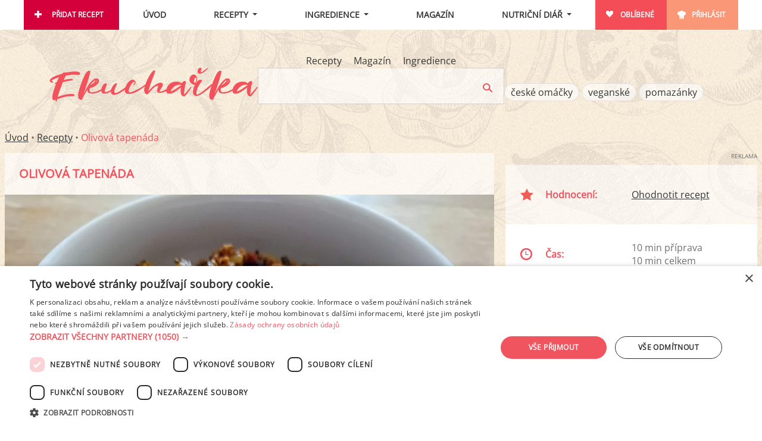

--- FILE ---
content_type: text/html; charset=utf-8
request_url: https://www.ekucharka.cz/recept/3153-olivova-tapenada
body_size: 16942
content:
<!DOCTYPE html>
<html lang="cs">
<head>
	<script type="text/javascript" charset="UTF-8" src="//cdn.cookie-script.com/s/be060da7b2992e7741763068342979ca.js"></script>

	<meta charset="utf-8">
        <link rel="stylesheet" href="/dist/main.f29a2ada024844de0523.min.css" />
        <meta name="viewport" content="width=device-width, initial-scale=1.0, interactive-widget=resizes-content">       
        <meta name="robots" content="index,follow">
        <meta property="og:title" content="Olivová tapenáda" />
        <meta property="og:description" content="Tato pasta z oliv se hodí ke každému grilování, ale i jako doplněk k přírodnímu masu. Uložená v lednici ve sklenici nám nějakou dobu vydrží, takže můžeme udělat i větší množství. Čím déle pastu uchováváme v lednici, tím výraznější chuť má." />
        <meta name="description" content="Tato pasta z oliv se hodí ke každému grilování, ale i jako doplněk k přírodnímu masu. Uložená v lednici ve sklenici nám nějakou dobu vydrží, takže můžeme udělat i větší množství. Čím déle pastu uchováváme v lednici, tím výraznější chuť má." />


        <meta property="og:url" content="https://www.ekucharka.cz/recept/3153-olivova-tapenada" />

        <script type="application/ld+json">
        {
    "@context": "https://schema.org/",
    "@type": "Recipe",
    "name": "Olivová tapenáda",
    "author": {
        "@type": "Person",
        "name": "Petuler"
    },
    "image": "https://www.ekucharka.cz/obrazky/recepty/3153/3016/olivova-tapenada-L.jpg",
    "datePublished": "2021-07-24",
    "description": "Tato pasta z oliv se hodí ke každému grilování, ale i jako doplněk k přírodnímu masu. Uložená v lednici ve sklenici nám nějakou dobu vydrží, takže můžeme udělat i větší množství. Čím déle pastu uchováváme v lednici, tím výraznější chuť má.",
    "totalTime": "PT10M",
    "prepTime": "PT10M",
    "recipeYield": 8,
    "nutrition": {
        "@type": "NutritionInformation",
        "servingSize": "1 porce",
        "calories": "115.84 calories",
        "fatContent": "11.72 g",
        "carbohydrateContent": "2.28 g",
        "proteinContent": "0.6 g",
        "sugarContent": "0.2 g",
        "saturatedFatContent": "1.76 g"
    },
    "recipeIngredient": [
        "olivy zelené - 1 balíček",
        "olivy černé - 1 balíček",
        "ajvar pikantní - 2 lžičky",
        "kapary - 1 lžíce",
        "česnek - 3 stroužky",
        "olej olivový - 3 lžíce",
        "provensálské koření - 1 lžička",
        "bazalka čerstvá - 6 lístků",
        "pepř mletý - podle chuti"
    ],
    "recipeInstructions": [
        "Do mixéru vložíme olivy bez nálevu a mixujeme na hrubo.",
        "Přidáme plátky česneku, kapary, ajvar,  koření, olivový olej a vše mixujeme na pastu.",
        "Pastu dáme do lednice a necháme vychladit."
    ]
}
        </script>
        <title id="snippet--title">Olivová tapenáda - Ekucharka.cz</title>
        
        <style>
        [x-cloak] { display: none !important; }
        </style>

</head>

<body>
    <div id="ajax-spinner" style="display: none;"></div>


<div class="flash__wrapper" x-data x-init='$store.flash.init([])'>
    <template x-for="message in $store.flash.messages" :key="message.id">
        <div class="flash__item"
             :class="'flash__item--' + message.type"
             x-transition.opacity.duration.500ms>
            <span x-text="message.msg"></span>
            <button type="button" class="flash__item-hide" x-on:click="$store.flash.remove(message.id)">×</button>
        </div>
    </template>
</div>

<!-- Layout_Desktop_PageTop_Leaderboard (id: 9, duration: 0.0010268688201904) -->
<!-- No banner -->
<div id="content-wrapper">
    <div id="content">
        <div x-data="{ 'mobileSearch': false, mobileOpen: false }" @click.away="mobileSearch = false; mobileOpen = false" id="page-header" class="page-header page-header--horizontal">
            <div class="nav">
                <div class="nav__mobile-logo mobile-show">
                    <a href="/"><img src="/images/logo.png" alt="Ekucharka.cz" /></a>
                </div>
                
                <div class="nav__hamburger"><a href="#" id="toggle-menu" @click.prevent="mobileOpen = !mobileOpen; if (mobileOpen) mobileSearch = false"></a></div>
                <div class="nav__search-responsive"><a href="#" @click.prevent="
                    mobileSearch = !mobileSearch;
                    if (mobileSearch) {
                        mobileOpen = false;
                        $nextTick(() => $dispatch('focus-search'));
                    }
                "><img src="/images/search-top.png" alt="" /></a></div>
                
                <ul class="nav__topmenu mobile-hide" id="topmenu" :class="{ 'mobile-hide': !mobileOpen }">
                    <li class="nav__topmenu-item nav__topmenu-item--add"><a href="/pridat-recept" rel="nofollow">Přidat recept</a></li>
                    <li class="nav__topmenu-item nav__topmenu-item--center"><a href="/">Úvod</a></li>
                    <li class="nav__topmenu-item nav__topmenu-item--center nav__dropdown-toggle" 
                        x-data="{ open: false }" 
                        @click.away="open = false"
                    >
                        <a href="#" class="toggle-usermenu" @click.prevent="open = !open">Recepty</a>
                        <div class="nav__submenu nav__submenu--additional nav__submenu--recipes"
                            x-show="open" 
                            x-cloak
                            x-collapse
                        >
                            <ul class="nav__recipes-links">
                                <li><a href="/recepty">Procházet</a></li>
                                <li><a href="/stitky-receptu">Štítky</a></li>
                                <li><a href="/videorecepty">Videorecepty</a></li>
                            </ul>

                            <ul class="nav__recipe-categories-list">
                                <li class="nav__recipe-categories-item">
                                    <a href="/recepty/hlavni-jidla">
<picture>
    <source srcset="/obrazky/recepty-kategorie/1-hp.webp" type="image/webp" />
    <source srcset="/obrazky/recepty-kategorie/1-hp.jpg" type="image/jpeg" />
    <img loading="lazy" src="/obrazky/recepty-kategorie/1-hp.jpg" width="274" height="211" alt="" />
</picture>
                                        <span>Hlavní jídla</span>
                                    </a>
                                </li>
                                <li class="nav__recipe-categories-item">
                                    <a href="/recepty/polevky">
<picture>
    <source srcset="/obrazky/recepty-kategorie/2-hp.webp" type="image/webp" />
    <source srcset="/obrazky/recepty-kategorie/2-hp.jpg" type="image/jpeg" />
    <img loading="lazy" src="/obrazky/recepty-kategorie/2-hp.jpg" width="274" height="211" alt="" />
</picture>
                                        <span>Polévky</span>
                                    </a>
                                </li>
                                <li class="nav__recipe-categories-item">
                                    <a href="/recepty/mala-jidla">
<picture>
    <source srcset="/obrazky/recepty-kategorie/3-hp.webp" type="image/webp" />
    <source srcset="/obrazky/recepty-kategorie/3-hp.jpg" type="image/jpeg" />
    <img loading="lazy" src="/obrazky/recepty-kategorie/3-hp.jpg" width="274" height="211" alt="" />
</picture>
                                        <span>Malá jídla a občerstvení</span>
                                    </a>
                                </li>
                                <li class="nav__recipe-categories-item">
                                    <a href="/recepty/dezerty">
<picture>
    <source srcset="/obrazky/recepty-kategorie/4-hp.webp" type="image/webp" />
    <source srcset="/obrazky/recepty-kategorie/4-hp.jpg" type="image/jpeg" />
    <img loading="lazy" src="/obrazky/recepty-kategorie/4-hp.jpg" width="274" height="211" alt="" />
</picture>
                                        <span>Dezerty a moučníky</span>
                                    </a>
                                </li>
                                <li class="nav__recipe-categories-item">
                                    <a href="/recepty/prilohy">
<picture>
    <source srcset="/obrazky/recepty-kategorie/10-hp.webp" type="image/webp" />
    <source srcset="/obrazky/recepty-kategorie/10-hp.jpg" type="image/jpeg" />
    <img loading="lazy" src="/obrazky/recepty-kategorie/10-hp.jpg" width="274" height="211" alt="" />
</picture>
                                        <span>Přílohy</span>
                                    </a>
                                </li>
                                <li class="nav__recipe-categories-item">
                                    <a href="/recepty/snidane">
<picture>
    <source srcset="/obrazky/recepty-kategorie/11-hp.webp" type="image/webp" />
    <source srcset="/obrazky/recepty-kategorie/11-hp.jpg" type="image/jpeg" />
    <img loading="lazy" src="/obrazky/recepty-kategorie/11-hp.jpg" width="274" height="211" alt="" />
</picture>
                                        <span>Snídaně</span>
                                    </a>
                                </li>
                                <li class="nav__recipe-categories-item">
                                    <a href="/recepty/salaty">
<picture>
    <source srcset="/obrazky/recepty-kategorie/7-hp.webp" type="image/webp" />
    <source srcset="/obrazky/recepty-kategorie/7-hp.jpg" type="image/jpeg" />
    <img loading="lazy" src="/obrazky/recepty-kategorie/7-hp.jpg" width="274" height="211" alt="" />
</picture>
                                        <span>Saláty</span>
                                    </a>
                                </li>
                                <li class="nav__recipe-categories-item">
                                    <a href="/recepty/pomazanky">
<picture>
    <source srcset="/obrazky/recepty-kategorie/8-hp.webp" type="image/webp" />
    <source srcset="/obrazky/recepty-kategorie/8-hp.jpg" type="image/jpeg" />
    <img loading="lazy" src="/obrazky/recepty-kategorie/8-hp.jpg" width="274" height="211" alt="" />
</picture>
                                        <span>Pomazánky</span>
                                    </a>
                                </li>
                                <li class="nav__recipe-categories-item">
                                    <a href="/recepty/napoje">
<picture>
    <source srcset="/obrazky/recepty-kategorie/6-hp.webp" type="image/webp" />
    <source srcset="/obrazky/recepty-kategorie/6-hp.jpg" type="image/jpeg" />
    <img loading="lazy" src="/obrazky/recepty-kategorie/6-hp.jpg" width="274" height="211" alt="" />
</picture>
                                        <span>Nápoje</span>
                                    </a>
                                </li>
                                <li class="nav__recipe-categories-item">
                                    <a href="/recepty/smoothies">
<picture>
    <source srcset="/obrazky/recepty-kategorie/12-hp.webp" type="image/webp" />
    <source srcset="/obrazky/recepty-kategorie/12-hp.jpg" type="image/jpeg" />
    <img loading="lazy" src="/obrazky/recepty-kategorie/12-hp.jpg" width="274" height="211" alt="" />
</picture>
                                        <span>Smoothies</span>
                                    </a>
                                </li>
                            </ul>

                        </div>
                    </li>
                    
                    <li class="nav__topmenu-item nav__topmenu-item--center nav__dropdown-toggle"
                        x-data="{ open: false }"
                        @click.away="open = false"
                    >
                        <a href="#" class="toggle-usermenu" @click.prevent="open = !open">Ingredience</a>
                        <ul class="nav__submenu nav__submenu--additional nav__submenu--ingredients"
                            x-show="open" 
                            x-collapse
                            x-cloak
                        >
                            <li class="nav__submenu--item"><a href="/ingredience">Procházet</a></li>
                            <li class="nav__submenu--item"><a href="/ingredience/vitaminy">Vitamíny</a></li>
                            <li class="nav__submenu--item"><a href="/ingredience/mineraly">Minerály</a></li>
                        </ul>
                    </li>
                    <li class="nav__topmenu-item nav__topmenu-item--center"><a href="/clanky">Magazín</a></li>
                    <li class="nav__topmenu-item nav__topmenu-item--center nav__dropdown-toggle"
                        x-data="{ open: false}"
                        @click.away="open = false">
                            <a href="#" class="toggle-usermenu" @click.prevent="open = !open">Nutriční diář</a>
                            <ul class="nav__submenu nav__submenu--additional nav__submenu--diary"
                                x-show="open"
                                x-collapse
                                x-cloak
                            >
                                <li class="nav__submenu--item"><a href="/nutricni-diar">Zobrazit</a></li>
                                <li class="nav__submenu--item"><a href="/ingredience/moje">Vlastní ingredience</a></li>
                                <li class="nav__submenu--item"><a href="/nutricni-diar/analysis">Analýza výsledků</a></li>
                                <li class="nav__submenu--item"><a href="/settings/diet-profile">Změnit nastavení</a></li>
                            </ul>
                    </li>
                    <li class="nav__topmenu-item nav__topmenu-item--favorites"><a href="/oblibene" rel="nofollow">Oblíbené</a></li>
                        <li class="nav__topmenu-item nav__topmenu-item--login"><a href="/uzivatel/login" rel="nofollow">Přihlásit</a></li>
                </ul>
            </div>
                
            <div class="mobile-hide page-intro page-intro--horizontal" :class="{ 'mobile-hide': !mobileSearch }">
                <div class="page-intro__logo mobile-hide">
                    <a href="/"><img src="/images/logo.png" alt="Ekucharka.cz" /></a>
                </div>

                <form class="page-intro__search"
                    method="get"
                    @focus-search.window="$refs.searchInput?.focus()"
                    x-data="{
                        action: '/hledej/recepty',
                        placeholder: 'Hledej mezi recepty...'
                    }"
                    :action="action">

                    <ul class="page-intro__search-tabs">
                        <li class="page-intro__search-tabs-item page-intro__search-tabs-item--filler"></li>

                            <li class="page-intro__search-tabs-item"
                                :class="{ 'page-intro__search-tabs-item--active': action === '/hledej/recepty', 'page-intro__search-tabs-item--inactive': action !== '/hledej/recepty' }">

                                <a class="page-intro__search-tabs-link"
                                    href="#"
                                    @click.prevent="action = '/hledej/recepty'; placeholder = 'Hledej mezi recepty...'">
                                    Recepty
                                </a>
                            </li>
                            <li class="page-intro__search-tabs-item"
                                :class="{ 'page-intro__search-tabs-item--active': action === '/hledej/clanky', 'page-intro__search-tabs-item--inactive': action !== '/hledej/clanky' }">

                                <a class="page-intro__search-tabs-link"
                                    href="#"
                                    @click.prevent="action = '/hledej/clanky'; placeholder = 'Hledej článek v magazínu...'">
                                    Magazín
                                </a>
                            </li>
                            <li class="page-intro__search-tabs-item"
                                :class="{ 'page-intro__search-tabs-item--active': action === '/hledej/potraviny', 'page-intro__search-tabs-item--inactive': action !== '/hledej/potraviny' }">

                                <a class="page-intro__search-tabs-link"
                                    href="#"
                                    @click.prevent="action = '/hledej/potraviny'; placeholder = 'Hledej mezi ingrediencemi...'">
                                    Ingredience
                                </a>
                            </li>

                        <li class="page-intro__search-tabs-item page-intro__search-tabs-item--filler"></li>
                    </ul>

                    <div class="control">
                        <input required
                            name="q"
                            x-ref="searchInput"
                            :placeholder="placeholder"
                            type="text"
                            class="page-intro__search-query"
                            value=""
                            data-nette-rules='[{"op":":filled","msg":"Prosím, zadejte text."}]' />

                        <input type="image" src="/images/search.png" class="page-intro__search-btn" alt="Hledej" />
                    </div>
                </form>
                
                <div class="page-intro__tags">
                    <ul class="page-intro__tags-list">
                            <li class="page-intro__tags-item"><a class="recipe-tags-tag" href="/recepty/hlavni-jidla/ceske-omacky">české omáčky</a></li>
                            <li class="page-intro__tags-item"><a class="recipe-tags-tag" href="/stitky-receptu/veganske">veganské</a></li>
                            <li class="page-intro__tags-item"><a class="recipe-tags-tag" href="/recepty/pomazanky">pomazánky</a></li>
                    </ul>
                </div>
            </div>
        </div>

<div class="row" id="breadcrumb">
    <a href="/">Úvod</a> • 
    <a href="/recepty">Recepty</a> • 
        <span class="last">Olivová tapenáda</span>
</div>

        <div class="row">
<div class="content-box">
    
<div class="col-left">
    <div class="box">
        <div class="box__content">
            <h1>Olivová tapenáda</h1>
        </div>

        <div class="recipe-gallery">
            <div class="recipe-gallery__cover">
<picture>
<source srcset="/obrazky/recepty/3153/3016/olivova-tapenada-L.webp" type="image/webp" />
<source srcset="/obrazky/recepty/3153/3016/olivova-tapenada-L.jpg" type="image/jpeg" />
<img loading="lazy" src="/obrazky/recepty/3153/3016/olivova-tapenada-L.jpg" alt="" width="980" height="735" />
</picture>
            </div>
            
            <ul class="recipe-gallery__thumbs">
                    <li class="recipe-gallery__thumb ">
                        <a href="/obrazky/recepty/3153/3016/olivova-tapenada-F.jpg" data-fslightbox="gallery" class="gallery" title="">
                            <img alt="" src="/obrazky/recepty/3153/3016/olivova-tapenada-XS.jpg" /></a>
                    </li>
                <li class="recipe-gallery__thumb recipe-gallery__thumb--upload">
                    <a href="/recept/3153-olivova-tapenada/nahrat-obrazek" rel="nofollow"><span>Přidat foto</span></a>
                </li>
                <li class="recipe-gallery__thumb recipe-gallery__thumb--ad">
<!-- Recipe_Desktop_BelowImage_Responsive (id: 3, duration: 0.00059604644775391) -->
<!-- No banner -->
                </li>
            </ul>
        </div>
    </div>

    <script>
        document.addEventListener("DOMContentLoaded", function() {
            const galleryLinks = document.querySelectorAll(".gallery");
            galleryLinks.forEach(link => link.setAttribute("data-fslightbox", "gallery"));
            refreshFsLightbox2();
        });
    </script>


    <ul class="recipe-links">
        <li class="recipe-links__item" ><a class="recipe-links__link recipe-links__link--print" rel="nofollow" href="#" x-data @click.prevent="$store.modals.show('recipe-print')">Tisk</a></li>
        <li class="recipe-links__item" ><a class="recipe-links__link recipe-links__link--diary" href="#" x-data @click="loggedIn('Pro přidání receptu do svého nutričního diáře se prosím přihlaste.') && $store.modals.show('add-recipe', { recipeId: 3572})">Zapsat do nutričního diáře</a></li>
        <li class="recipe-links__item">
            <a href="/recept/3153-olivova-tapenada/pridat-k-oblibenym" class="recipe-links__link recipe-links__link--favorites" rel="nofollow">Přidat k oblíbeným</a>
        </li>


        <li class="recipe-links__item" x-data="{ shareOpen: false}">
            <a class="recipe-links__link recipe-links__link--share" href="#" x-ref="share" @click.prevent="shareOpen = !shareOpen">Sdílet</a>

            <div
            class="recipe-links__share-menu"
                x-anchor.bottom-end="$refs.share"
                x-show="shareOpen"
                x-cloak
                style="display: none;"
                @click.away="shareOpen = false"
            >
                <ul>
                    <li>
                        <a class="recipe-links__link recipe-links__link--facebook" rel="nofollow" target="_blank" href="https://www.facebook.com/share.php?u=https%3A%2F%2Fwww.ekucharka.cz%2Frecept%2F3153-olivova-tapenada&amp;t=Olivov%C3%A1%20tapen%C3%A1da"><span>Facebook</span></a>
                    </li>
                    <li>                            
                        <a 
                            class="recipe-links__link recipe-links__link--pinterest"
                            rel="nofollow"
                            target="_blank"
                            href="https://pinterest.com/pin/create/button/?url=https%3A%2F%2Fwww.ekucharka.cz%2Frecept%2F3153-olivova-tapenada&media=https://www.ekucharka.cz/obrazky/recepty/3153/3016/olivova-tapenada-L.jpg&description=Olivov%C3%A1%20tapen%C3%A1da">
                            Pinterest
                        </a>
                    </li>
                    <li>
                        <a href="/recept/3153-olivova-tapenada/poslat-mailem" class="recipe-links__link recipe-links__link--mail" rel="nofollow"><span>Poslat mailem</span></a>
                    </li>
                </ul>
            </div>
        </li>
    </ul>


        <div class="box">
            <div class="box__content">
<p>Tato pasta z oliv se hodí ke každému grilování, ale i jako doplněk k přírodnímu masu. Uložená v lednici ve sklenici nám nějakou dobu vydrží, takže můžeme udělat i větší množství. Čím déle pastu uchováváme v lednici, tím výraznější chuť má.</p>
            </div>
        </div>

<!-- Recipe_Mobile_BelowDescription_SMR (id: 5, duration: 0.00050497055053711) -->
    <div class="ad-zone ad-zone--mobile" style="margin-bottom: 10px;">
  <div class="ad-zone__box">
    <div class="ad-zone__label">Reklama</div>
    <div class="ad-zone__banner-wrapper">
        <div class="szn-ssp-ad ad-zone-mobile" id="ssp-zone-241643" style="margin:auto" data-ad-provider="seznam" data-ad-params='{"zoneId": 241643, "id": "ssp-zone-241643", "width": 480, "height": 480}'></div>
    </div>
  </div>
</div>

    <div class="box">
        <div class="box__content">
            <div class="recipe-ingredients">
            <div id="snippet--ingredients">
                <h2 class="box__title">Ingredience</h2>
                    <div class="recipe-ingredients__section">

            <ul class="col">
        <li>
                        <input type="checkbox" id="ing_1_1">
            
            <label for="ing_1_1">
            <a href="/ingredience/118-olivy-zelene">olivy zelené</a> - 1 balíček
            </label>


        </li>
            

        <li>
                        <input type="checkbox" id="ing_1_2">
            
            <label for="ing_1_2">
            <a href="/ingredience/117-olivy-cerne">olivy černé</a> - 1 balíček
            </label>


        </li>
            

        <li>
                        <input type="checkbox" id="ing_1_3">
            
            <label for="ing_1_3">
            <a href="/ingredience/13620-ajvar-pikantni">ajvar pikantní</a> - 2 lžičky
            </label>


        </li>
            

        <li>
                        <input type="checkbox" id="ing_1_4">
            
            <label for="ing_1_4">
            <a href="/ingredience/119-kapary">kapary</a> - 1 lžíce
            </label>


        </li>
            

        <li>
                        <input type="checkbox" id="ing_1_5">
            
            <label for="ing_1_5">
            <a href="/ingredience/2-cesnek">česnek</a> - 3 stroužky
            </label>


        </li>
            </ul>
            <ul class="col">
        <li>
                        <input type="checkbox" id="ing_1_6">
            
            <label for="ing_1_6">
            <a href="/ingredience/135-olej-olivovy">olej olivový</a> - 3 lžíce
            </label>


        </li>
            

        <li>
                        <input type="checkbox" id="ing_1_7">
            
            <label for="ing_1_7">
            <a href="/ingredience/373-provensalske-koreni">provensálské koření</a> - 1 lžička
            </label>


        </li>
            

        <li>
                        <input type="checkbox" id="ing_1_8">
            
            <label for="ing_1_8">
            <a href="/ingredience/68-bazalka-cerstva">bazalka čerstvá</a> - 6 lístků
            </label>


        </li>
            

        <li>
                        <input type="checkbox" id="ing_1_9">
            
            <label for="ing_1_9">
            <a href="/ingredience/8-pepr-mlety">pepř mletý</a> - podle chuti
            </label>


        </li>
            </ul>
                    </div>
            </div>
            </div>

            <div x-data="portionControl(8)" class="portionControl__spinner">
                <div class="portionControl__label">
                    Množství na
                </div>
                <div class="portionControl__input-wrapper">
                    <a href="#" class="portionControl__button portionControl__button--down" 
                        @click.prevent="updateAmount(amount - 1)">−</a>
                    <input type="number" x-model="amount" @change="updateAmount(amount)" class="portionControl__input">
                    <a href="#" class="portionControl__button portionControl__button--up" 
                        @click.prevent="updateAmount(amount + 1)">+</a>
                </div>
                <div class="portionControl__unit">
                    &nbsp; porce
                </div>
            </div>

            <script>
                function portionControl(defaultValue) {
                    return {
                        amount: defaultValue,
                        updateAmount(newAmount) {
                            this.amount = Math.max(1, newAmount);
                            let newUrl = new URL(window.location.href);
                            newUrl.searchParams.set('amount', this.amount);
                            naja.makeRequest('GET', newUrl, null, { history: false });
                        }
                    };
                }
            </script>
        </div>
    </div>

    <div class="box">
        <div class="box__content recipe-instructions">
            <h2 class="box__title">Postup přípravy</h2>
                <div class="step">
                    <div class="number">1.</div>
                    <div class="content">Do mixéru vložíme olivy bez nálevu a mixujeme na hrubo.</div>
                </div>
                <div class="step">
                    <div class="number">2.</div>
                    <div class="content">Přidáme plátky česneku, kapary, ajvar,  koření, olivový olej a vše mixujeme na pastu.</div>
                </div>
                <div class="step">
                    <div class="number">3.</div>
                    <div class="content">Pastu dáme do lednice a necháme vychladit.</div>
                </div>
            <p class="recipe-author" id="recipe-author">
<img class="avatar avatar--S" src="/obrazky/avatar/0/S.jpg" alt="" />
                Od: <a href="/uzivatel/detail?uzivatel=82">Petuler</a>, <span class="published">24.7.2021</span>
            </p>
        </div>
    </div>
        
<!-- Recipe_Mobile_Popup (id: 33, duration: 0.017225980758667) -->
    <div class="ad-zone ad-zone--popup" >
  <div class="ad-zone__box">
    <div class="ad-zone__label">Reklama</div>
    <div class="ad-zone__banner-wrapper">
        <div class="szn-popup" data-szn-popup-params='{"zoneId": 242078, "breakPoint": 900, "scrollElementId": "recipe-author"}'></div>
    </div>
  </div>
</div>
<!-- Recipe_Desktop_BelowRecipe_Wallpaper (id: 4, duration: 0.00082206726074219) -->
    <div class="ad-zone ad-zone--desktop" >
  <div class="ad-zone__box">
    <div class="ad-zone__label">Reklama</div>
    <div class="ad-zone__banner-wrapper">
        <div class="szn-ssp-ad ad-zone-desktop" id="ssp-zone-241640" style="margin:auto" data-ad-provider="seznam" data-ad-params='{"zoneId": 241640, "id": "ssp-zone-241640", "width": 480, "height": 300}'></div>
    </div>
  </div>
</div>
<!-- Recipe_Mobile_BelowRecipe_SMR (id: 21, duration: 0.00048089027404785) -->
    <div class="ad-zone ad-zone--mobile" >
  <div class="ad-zone__box">
    <div class="ad-zone__label">Reklama</div>
    <div class="ad-zone__banner-wrapper">
        <div class="szn-ssp-ad ad-zone-mobile" id="ssp-zone-241646" style="margin:auto" data-ad-provider="seznam" data-ad-params='{"zoneId": 241646, "id": "ssp-zone-241646", "width": 480, "height": 480}'></div>
    </div>
  </div>
</div>
    
        <h2>Podobné recepty</h2>
        <div x-data="{}" x-init="new Swiper($refs.carousel, {
            slidesPerView: 3,
            spaceBetween: 10,
            loop: false,
            navigation: {
                nextEl: $refs.next,
                prevEl: $refs.prev,
            }
        })">
            <div class="swiper" x-ref="carousel">
                <div class="swiper-wrapper">
                        <div class="recipe-item swiper-slide">
                            <div class="photo" style="position: relative;">
                                <a href="/recept/3414-cesnekova-pomazanka-s-olivami-a-kapii">
<picture>
<source srcset="/obrazky/recepty/3414/3337/cesnekova-pomazanka-s-olivami-a-kapii-M.webp" type="image/webp" />
<source srcset="/obrazky/recepty/3414/3337/cesnekova-pomazanka-s-olivami-a-kapii-M.jpg" type="image/jpeg" />
<img loading="lazy" src="/obrazky/recepty/3414/3337/cesnekova-pomazanka-s-olivami-a-kapii-M.jpg" alt="Česneková pomazánka s olivami a kapií" width="456" height="342" />
</picture>
                                </a>
                            </div>
                            <div class="text">
                                <span class="name">
                                    <a href="/recept/3414-cesnekova-pomazanka-s-olivami-a-kapii">Česneková pomazánka s olivami a kapií</a>
                                </span>
                            </div>
                        </div>
                        <div class="recipe-item swiper-slide">
                            <div class="photo" style="position: relative;">
                                <a href="/recept/1563-avokadova-pomazanka-s-olivami">
<picture>
<source srcset="/obrazky/recepty/1563/844/avokadova-pomazanka-s-olivami-M.webp" type="image/webp" />
<source srcset="/obrazky/recepty/1563/844/avokadova-pomazanka-s-olivami-M.jpg" type="image/jpeg" />
<img loading="lazy" src="/obrazky/recepty/1563/844/avokadova-pomazanka-s-olivami-M.jpg" alt="Avokádová pomazánka s olivami" width="456" height="342" />
</picture>
                                </a>
                            </div>
                            <div class="text">
                                <span class="name">
                                    <a href="/recept/1563-avokadova-pomazanka-s-olivami">Avokádová pomazánka s olivami</a>
                                </span>
                            </div>
                        </div>
                        <div class="recipe-item swiper-slide">
                            <div class="photo" style="position: relative;">
                                <a href="/recept/3733-syrova-pomazanka-s-cernymi-olivami">
<picture>
<source srcset="/obrazky/recepty/3733/3703/syrova-pomazanka-s-cernymi-olivami-M.webp" type="image/webp" />
<source srcset="/obrazky/recepty/3733/3703/syrova-pomazanka-s-cernymi-olivami-M.jpg" type="image/jpeg" />
<img loading="lazy" src="/obrazky/recepty/3733/3703/syrova-pomazanka-s-cernymi-olivami-M.jpg" alt="Sýrová pomazánka s černými olivami" width="456" height="342" />
</picture>
                                </a>
                            </div>
                            <div class="text">
                                <span class="name">
                                    <a href="/recept/3733-syrova-pomazanka-s-cernymi-olivami">Sýrová pomazánka s černými olivami</a>
                                </span>
                            </div>
                        </div>
                </div>
                <div class="swiper-button-next" x-ref="next"></div>
                <div class="swiper-button-prev" x-ref="prev"></div>
            </div>
        </div>

<div class="forum">
    <h2>Komentáře</h2>

        <p class="no-replies">Žádné komentáře.</p>


    </div>

    
<h2>Nový komentář</h2>

<div class="box">
    <div class="box__content">
        <form action="/recept/3153-olivova-tapenada" method="post" id="frm-forum-forumAddPost">
            <div class="controls">
                <div id="snippet-forum-forum">
                </div>

                    <p>Pro vložení komentáře se musíte <a href="/recept/3153-olivova-tapenada?do=forum-login">přihlásit</a>.</p>

                <div class="pair">
                    <div class="label"><label for="frm-forum-forumAddPost-content">Obsah:</label></div>
                    <div class="control">

<div class="forum-post" x-data="{ 
    showEmoji: false, 
    content: document.getElementById('forum-post-content')?.value || '' 
}">
    <textarea name="content" cols="80" rows="5" id="forum-post-content" required disabled data-nette-rules='[{"op":":filled","msg":"Zadejte obsah."}]' x-model="content" &#64;change="showEmoji = false" &#64;keyup="showEmoji = false" &#64;paste="showEmoji = false"></textarea>


</div>

                    </div>
                </div>
                <div class="buttons">
                    <div class="control"><input type="submit" name="send" disabled value="Odeslat" class="btn-main"></div>
                </div>
            </div>
        <input type="hidden" name="_do" value="forum-forumAddPost-submit"></form>

    </div>
</div>

<p class="forum-subscribe">
        <a href="/recept/3153-olivova-tapenada?do=forum-subscribe" rel="nofollow">Nové příspěvky mi posílejte na mail.</a>
</p>    
<!-- Recipe_Desktop_Bottom_Wallpaper (id: 24, duration: 0.00056219100952148) -->
<!-- No banner -->
</div>
    
<div class="col-right">
<!-- Recipe_Desktop_RightTop_SMR (id: 1, duration: 0.00059890747070312) -->
    <div class="ad-zone ad-zone--desktop" style="margin-bottom: 10px;">
  <div class="ad-zone__box">
    <div class="ad-zone__label">Reklama</div>
    <div class="ad-zone__banner-wrapper">
        <div class="szn-ssp-ad ad-zone-desktop" id="ssp-zone-240421" style="margin:auto" data-ad-provider="seznam" data-ad-params='{"zoneId": 240421, "id": "ssp-zone-240421", "width": 300, "height": 300}'></div>
    </div>
  </div>
</div>
        
    <div class="box recipe-metadata">
        <table>
            <tr class="rating">
                <th><span>Hodnocení:</span></th>
                <td>
                    <div x-data="ratingComponent(0, 0, false)" class="recipe-rating">
                        <div>
                            <template x-for="star in [1,2,3,4,5]" :key="star">
                                <span 
                                    class="star"
                                    :class="getStarClass(star, averageRating)">
                                </span>
                            </template>
                        </div>
                        <a href="#" @click.prevent="toggleDropdown" class="recipe-rating__toggle">Ohodnotit recept</a>
                        <div x-show="showDropdown" @click.away="showDropdown = false" class="recipe-rating__dropdown" x-anchor="document.querySelector('.recipe-rating__toggle')" x-cloak>
                            <span x-text="currentRating > 0 ? 'Již jste hodnotili:' : 'Zadejte vaše hodnocení:'"></span>
                            <div class="recipe-rating__stars">
                                <template x-for="star in [1,2,3,4,5]" :key="star">
                                    <span 
                                        class="star recipe-rating__star"
                                        :class="getStarClass(star, hoverRating || currentRating)"
                                        @mouseover="hoverRating = star"
                                        @mouseleave="hoverRating = null"
                                        @click="setRating(star)">
                                    </span>
                                </template>
                            </div>
                            <div x-show="currentRating > 0">
                                <a href="#" @click.prevent="resetRating" class="recipe-rating__remove">Odstranit hodnocení</a>
                            </div>
                        </div>
                        <form x-ref="ratingForm" @submit.prevent="submitRating" class="recipe-rating__form">
                            <input type="hidden" name="rating" x-model="currentRating">
                            <button type="submit" class="hidden"></button>
                        </form>
                    </div>
                </td>
            </tr>
            <tr class="preparation-time">
                <th><span>Čas:</span></th>
                <td>
                        10 min příprava<br />
                        10 min celkem
                </td>
            </tr>
            <tr class="portions">
                <th><span>Množství:</span></th>
                <td>8 &#xd7; porce</td>
            </tr>
            <tr class="author">
                <th><span>Autor:</span></th>
                <td><a href="/uzivatel/detail?uzivatel=82">Petuler</a></td>
            </tr>
            <tr class="categories">
                <th><span>Kategorie:</span></th>
                <td>
                    <div class="category-tree">
                        <ul>
                            <li>
                                <a href="/recepty/prilohy">Přílohy</a>
                                    <ul>
                            <li>
                                <a href="/recepty/prilohy/omacky-dipy">Omáčky, dipy</a>
                            </li>
                                    </ul>
                            </li>
                        </ul>
                    </div>
                </td>
            </tr>
            <tr class="categories">
                <th><span>Štítky:</span></th>
                <td>
                    <ul class="recipe-tag-list"><li><a href="/stitky-receptu/vegetarianske">vegetariánské</a></li><li><a href="/stitky-receptu/veganske">veganské</a></li><li><a href="/stitky-receptu/low-carb">low carb</a></li><li><a href="/stitky-receptu/bezlepkove">bezlepkové</a></li><li><a href="/stitky-receptu/bez-laktozy">bez laktózy</a></li></ul>
                </td>
            </tr>
        </table>                
    </div>
                
<!-- Recipe_Mobile_BelowRecipe2_SMR (id: 25, duration: 0.00030279159545898) -->
<!-- No banner -->

    <div class="box">
        <div class="box__content">
            <h2 class="box__title center">Nutriční hodnoty</h2>
        </div>
        <div class="nutritions">
        <table>
            <tr>
                <td><div class="name">Množství</div></td>
                <td><div class="value">1 &#xd7; porce</div></td>
            </tr>
            <tr>
                <td><div class="name">Energetická hodnota</div></td>
                <td><div class="value">115.84 kcal</div></td>
            </tr>
            <tr>
                <td><div class="name">Protein</div></td>
                <td><div class="value">0.60 g</div></td>
            </tr>
            <tr>
                <td>
                    <div class="name">Sacharidy</div>
                    <div class="subname">z toho cukr</div>
                </td>
                <td>
                    <div class="value">2.28 g</div>
                    <div class="subvalue">0.20 g</div>
                </td>
            </tr>
            <tr>
                <td>
                    <div class="name">Tuk</div>
                    <div class="subname">z toho nas. mastné kyseliny</div>
                </td>
                <td>
                    <div class="value">11.72 g</div>
                    <div class="subvalue">1.76 g</div>
                </td>
            </tr>
        </table>
        <p class="detail"><a rel="nofollow" href="#" x-data @click.prevent="$store.modals.show('nutricni-hodnoty')">Detailní rozpis</a></p>
        </div>
    </div>
    
<!-- Recipe_Desktop_RightBottom_SMR (id: 2, duration: 0.00043201446533203) -->
    <div class="ad-zone ad-zone--desktop ad-zone--sticky" >
  <div class="ad-zone__box">
    <div class="ad-zone__label">Reklama</div>
    <div class="ad-zone__banner-wrapper">
        <div class="szn-ssp-ad ad-zone-desktop" id="ssp-zone-241649" style="margin:auto" data-ad-provider="seznam" data-ad-params='{"zoneId": 241649, "id": "ssp-zone-241649", "width": 300, "height": 300}'></div>
    </div>
  </div>
</div>
<!-- Recipe_Mobile_Bottom_SMR (id: 22, duration: 0.00039482116699219) -->
    <div class="ad-zone ad-zone--mobile" >
  <div class="ad-zone__box">
    <div class="ad-zone__label">Reklama</div>
    <div class="ad-zone__banner-wrapper">
        <div class="szn-ssp-ad ad-zone-mobile" id="ssp-zone-241670" style="margin:auto" data-ad-provider="seznam" data-ad-params='{"zoneId": 241670, "id": "ssp-zone-241670", "width": 480, "height": 480}'></div>
    </div>
  </div>
</div>
</div>
</div>




<div
    id="recipe-print"
    class="modal"
    x-show="$store.modals.active === 'recipe-print'"
    x-cloak
    x-trap.noscroll="$store.modals.active === 'recipe-print'"
    x-data="{}"
>
    <template x-if="$store.modals.active === 'recipe-print'">
        <div class="modal-content" x-data="&#123;}" >
            <div class="header">
                <h2>Vytisknout recept</h2>
                <button @click="$store.modals.close()" class="hide">×</button>
            </div>

            <div class="content">
    <ul>
        <li><a href="/recept/3153-olivova-tapenada/vytisknout?withPhoto=1" rel="nofollow">Vytisknout s obrázkem</a></li>
        <li><a href="/recept/3153-olivova-tapenada/vytisknout" rel="nofollow">Vytisknout bez obrázku</a></li>
    </ul>
            </div>

            <div class="actions">
                    <button class="btn-main" @click="$store.modals.close()">Zavřít</button>
            </div>
        </div>
    </template>
</div>




<div
    id="nutricni-hodnoty"
    class="modal"
    x-show="$store.modals.active === 'nutricni-hodnoty'"
    x-cloak
    x-trap.noscroll="$store.modals.active === 'nutricni-hodnoty'"
    x-data="{}"
>
    <template x-if="$store.modals.active === 'nutricni-hodnoty'">
        <div class="modal-content" x-data="&#123;}" >
            <div class="header">
                <h2>Nutriční hodnoty</h2>
                <button @click="$store.modals.close()" class="hide">×</button>
            </div>

            <div class="content">

    <table class="table">
        <thead>
            <tr>
                <th>Ingredience</th>
                <th>Množství<br />(1 porce)</th>
                <th>Bílkoviny</th>
                <th>Tuk</th>
                <th>Nasycený</th>
                <th>Sacharidy</th>
                <th>Cukry</th>
                <th>Energetická<br />hodnota</th>
            </tr>
        </thead>
        <tbody>
            <tr>
                <td class="nowrap">olivy zelené</td>
                <td class="nowrap">1/8 balíčku</td>
                <td class="nowrap">0.25 g</td>
                <td class="nowrap">3.73 g</td>
                <td class="nowrap">0.49 g</td>
                <td class="nowrap">0.13 g</td>
                <td class="nowrap">0.13 g</td>
                <td class="nowrap">35.34 kcal</td>
            </tr>
            <tr>
                <td class="nowrap">olivy černé</td>
                <td class="nowrap">1/8 balíčku</td>
                <td class="nowrap">0.20 g</td>
                <td class="nowrap">2.66 g</td>
                <td class="nowrap">0.56 g</td>
                <td class="nowrap">1.08 g</td>
                <td class="nowrap">0.00 g</td>
                <td class="nowrap">28.28 kcal</td>
            </tr>
            <tr>
                <td class="nowrap">kapary</td>
                <td class="nowrap">1/8 lžíce</td>
                <td class="nowrap">0.03 g</td>
                <td class="nowrap">0.01 g</td>
                <td class="nowrap">0.00 g</td>
                <td class="nowrap">0.02 g</td>
                <td class="nowrap">0.00 g</td>
                <td class="nowrap">0.25 kcal</td>
            </tr>
            <tr>
                <td class="nowrap">česnek</td>
                <td class="nowrap">0.375 stroužku</td>
                <td class="nowrap">0.07 g</td>
                <td class="nowrap">0.01 g</td>
                <td class="nowrap">0.00 g</td>
                <td class="nowrap">0.35 g</td>
                <td class="nowrap">0.01 g</td>
                <td class="nowrap">1.68 kcal</td>
            </tr>
            <tr>
                <td class="nowrap">olej olivový</td>
                <td class="nowrap">0.375 lžíce</td>
                <td class="nowrap">0.00 g</td>
                <td class="nowrap">5.06 g</td>
                <td class="nowrap">0.70 g</td>
                <td class="nowrap">0.00 g</td>
                <td class="nowrap">0.00 g</td>
                <td class="nowrap">44.75 kcal</td>
            </tr>
            <tr>
                <td class="nowrap">provensálské koření</td>
                <td class="nowrap">1/8 lžičky</td>
                <td class="nowrap">0.02 g</td>
                <td class="nowrap">0.01 g</td>
                <td class="nowrap">0.00 g</td>
                <td class="nowrap">0.06 g</td>
                <td class="nowrap">0.06 g</td>
                <td class="nowrap">0.40 kcal</td>
            </tr>
            <tr>
                <td class="nowrap">bazalka čerstvá</td>
                <td class="nowrap">3/4 lístku</td>
                <td class="nowrap">0.01 g</td>
                <td class="nowrap">0.00 g</td>
                <td class="nowrap">0.00 g</td>
                <td class="nowrap">0.00 g</td>
                <td class="nowrap">0.00 g</td>
                <td class="nowrap">0.09 kcal</td>
            </tr>
            <tr>
                <td class="nowrap">pepř mletý</td>
                <td class="nowrap">podle chuti</td>
                <td class="nowrap">0.00 g</td>
                <td class="nowrap">0.00 g</td>
                <td class="nowrap">0.00 g</td>
                <td class="nowrap">0.00 g</td>
                <td class="nowrap">0.00 g</td>
                <td class="nowrap">0.00 kcal</td>
            </tr>
            <tr>
                <td class="nowrap">ajvar pikantní</td>
                <td class="nowrap">1/4 lžičky</td>
                <td class="nowrap">0.02 g</td>
                <td class="nowrap">0.24 g</td>
                <td class="nowrap">0.00 g</td>
                <td class="nowrap">0.64 g</td>
                <td class="nowrap">0.00 g</td>
                <td class="nowrap">5.06 kcal</td>
            </tr>
        </tbody>
        <tfoot>
            <tr >
                <td>Součet</td>
                <td></td>
                <td class="nowrap">0.60 g</td>
                <td class="nowrap">11.72 g</td>
                <td class="nowrap">1.76 g</td>
                <td class="nowrap">2.28 g</td>
                <td class="nowrap">0.20 g</td>
                <td class="nowrap">115.84 kcal</td>
            </tr>
        </tfoot>
    </table>

            </div>

            <div class="actions">
                    <button class="btn-main" @click="$store.modals.close()">Zavřít</button>
            </div>
        </div>
    </template>
</div>



        </div>

<!-- Layout_Desktop_Footer_Rectangle (id: 10, duration: 0.00027608871459961) -->
<!-- No banner -->
<!-- Layout_Mobile_Footer_SMR (id: 31, duration: 0.00026202201843262) -->
<!-- No banner -->
    </div>            
            
    <div class="footer">
        <div class="footermenu">
            <div class="icons">
                <a rel="nofollow" href="https://www.facebook.com/ekucharka.cz"><img loading="lazy" src="/images/fb.png" alt="Facebook" /></a>
                <a href="/rss/recepty.xml"><img loading="lazy" src="/images/rss.png" alt="RSS" /></a>
            </div>
            <div class="links">
                <ul>
                  <li><a href="/podminky-uziti">Podmínky užití</a></li>
                    <li><a href="/zasady-ochrany-osobnich-udaju">Zásady ochrany osobních údajů</a></li>
                    <li><a href="/kontakt">Kontakt</a></li>
                    <li><a href='javascript:void(0)' id='csconsentlink'>Nastavení cookies</a></li>
                </ul>
            </div>
        </div>
        <div class="copyright">
            <a href="/kontakt" class="contact-link">&copy; 2003-2025 ekucharka.cz</a>, ISSN 2694-6866, jakékoli veřejné šíření obsahu tohoto serveru je bez písemného souhlasu provozovatele zakázáno.
            <br />
            Design: Eva Roverová
        </div>
    </div>
</div>
            
<script>
function loggedIn(msg)
{
    if (false) {
        return true;
    }
    flash.error(msg);
    return false;
}
</script>


<script>
function isVisible(element) {
  let depth = 0;

  while (element && depth < 10) {
    if (element.nodeType === 1) {
      const style = window.getComputedStyle(element);
      if (style.display === 'none' || style.visibility === 'hidden') {
        return false;
      }
    }

    element = element.parentElement;
    depth++;
  }

  return true;
}

const SeznamProvider = {
    scriptLoaded: false,
    scriptPromise: null,
    ads: [],

    loadScript() {
        if (this.scriptLoaded) return Promise.resolve();
        if (this.scriptPromise) return this.scriptPromise;

        this.scriptPromise = new Promise(resolve => {
            const script = document.createElement("script");
            script.src = "https://ssp.seznam.cz/static/js/ssp.js";
            script.defer = true;
            script.id = "seznam-ssp";
            script.addEventListener("load", () => {
                this.scriptLoaded = true;
                resolve();
            });
            document.head.appendChild(script);
        });

        return this.scriptPromise;
    },

    createAd(element, params) {
        this.ads.push(params);
    },

    async afterAdsCreated() {
        if (this.ads.length === 0) return;

        await this.loadScript();

        // https://ssp.seznam.cz/static/doc/multi-request
        sssp.getAds(this.ads)
        this.handlePopUp();
    },

    getPopUp(breakPoint, onScrollElementId, zoneId) {
        //Check if exist cookie with name "cname"
        function getCookie(cname) {
            var name = cname + "=";
            var decodedCookie = decodeURIComponent(document.cookie);
            var ca = decodedCookie.split(';');
            for (var i = 0; i < ca.length; i++) {
                var c = ca[i];
                while (c.charAt(0) == ' ') {
                    c = c.substring(1);
                }
                if (c.indexOf(name) == 0) {
                    return c.substring(name.length, c.length);
                }
            }
            return "";
        }

        //Set cookie with 30 min expiration
        function setCookie(value) {
            var d = new Date();
            d.setTime(d.getTime() + (30 * 60 * 1000));
            var expires = "expires=" + d.toUTCString();
            document.cookie = "seznam-pop-up-ad-first-look=" + value + ";" + expires + ";path=/";
        }

        //Add necessarily styles to head of page
        function appendStyles() {
            var css = '#seznam-pop-up-ad{ position: fixed; height: 200px; width: 100%; background: rgba(0,0,0,.7);bottom: 0; left: 0; right: 0; text-align: center; padding: 2px 0; z-index: 1001; transition: height 0.5s; }' +
                    '#seznam-pop-up-ad-close{ background: rgba(0,0,0,.7); margin-top: -22px; position: absolute; top: 0; right: 0; color: #CCC; cursor: pointer; text-align: center; padding: 2px; height: 22px;}' +
                    '.seznam-pop-up-ad-hide{ height: 0 !important; padding: 0!important; margin: 0!important;}';
            var style = document.createElement('style');
            style.innerHTML = css;
            document.head.appendChild(style);
        }

        //Create Ad divs
        function createAdDivs() {
            var div = document.createElement('div');
            div.setAttribute('id', 'seznam-pop-up-ad');
            div.innerHTML = ('<div id="seznam-pop-up-ad-close">Zavřít reklamu</div>' + '<div id="ssp-zone-' + zoneId + '" style="margin: 0 auto;"></div>');
            document.body.appendChild(div);
        }

        //Hide Ad
        function hideAd() {
            document.getElementById("seznam-pop-up-ad").classList.add("seznam-pop-up-ad-hide");
            document.getElementById("seznam-pop-up-ad-close").style.display = "none";
        }

        if (window.innerWidth <= breakPoint && document.getElementById(onScrollElementId)) {
            if (!getCookie("seznam-pop-up-ad-first-look")) {
                setCookie(false);
            }

            appendStyles();

            window.addEventListener("scroll", function () {
                var createdAd = document.getElementById("seznam-pop-up-ad");
                var elementTarget = document.getElementById(onScrollElementId);
                if (window.scrollY > (elementTarget.offsetTop - window.innerHeight)) {
                    if (!createdAd && getCookie("seznam-pop-up-ad-first-look") === "false") {
                        setCookie(true);
                        createAdDivs();
                        sssp.getAds([
                            {
                                "zoneId": zoneId,
                                "id": "ssp-zone-" + zoneId,
                                "width": 320,
                                "height": 100
                            }
                        ]);
                    }
                    if (document.getElementById("seznam-pop-up-ad-close")) {
                        document.getElementById("seznam-pop-up-ad-close").addEventListener("click", function () {
                            hideAd();
                        });
                    }
                }
            });
        }
    },

    handlePopUp() {
        const elements = document.querySelectorAll('.szn-popup');

        for (const el of elements) {
            const params = el.dataset.sznPopupParams;
            if (params) {
                try {
                    const parsed = JSON.parse(params);
                    this.getPopUp(
                        parsed.breakPoint,
                        parsed.scrollElementId,
                        parsed.zoneId
                    );
                } catch (e) {
                    console.error('Invalid JSON in data-szn-popup-params:', params);
                }
                break;
            }
        }
    }
};

// Registry
const adProviders = {
    seznam: SeznamProvider,
};

// Main function
async function loadVisibleAds() {
    const adElements = document.querySelectorAll('[data-ad-provider]');
    const providerBuckets = {};

    for (const el of adElements) {
        if (!isVisible(el)) continue;

        const providerKey = el.getAttribute('data-ad-provider');
        const provider = adProviders[providerKey];
        if (!provider) continue;

        try {
            const params = JSON.parse(el.getAttribute('data-ad-params') || '{}');
            provider.createAd(el, params)
        } catch (err) {
            console.error("Invalid ad params:", err);
        }
    }

    for (const [, provider] of Object.entries(adProviders)) {
        if (typeof provider.afterAdsCreated === 'function') {
            await provider.afterAdsCreated();
        }
    }
}

document.addEventListener('DOMContentLoaded', loadVisibleAds);
</script>



<div
    id="confirm"
    class="modal"
    x-show="$store.modals.active === 'confirm'"
    x-cloak
    x-trap.noscroll="$store.modals.active === 'confirm'"
    x-data="{}"
>
    <template x-if="$store.modals.active === 'confirm'">
        <div class="modal-content" x-data="&#123;}" >
            <div class="header">
                <h2>Potvrzení</h2>
                <button @click="$store.modals.close()" class="hide">×</button>
            </div>

            <div class="content">
                <p x-text="$store.modals.modalData.message"></p>
            </div>

            <div class="actions">
                <button @click="$store.modals.modalData.resolve(true); $store.modals.close()" class="btn btn-main">OK</button>
                <button @click="$store.modals.modalData.resolve(false); $store.modals.close()" class="btn btn-main">Zrušit</button>
            </div>
        </div>
    </template>
</div>


        <script defer data-domain="ekucharka.cz" src="https://plausible.benhak.eu/js/script.pageview-props.tagged-events.js"></script>


    <script defer src="/dist/swiper.8d5249f85796c08e8d0d.js"></script>

    <script defer src="/dist/fslightbox.c63bd327f2827ccb5870.js"></script>


    <script>
    document.addEventListener('diaryUpdated', function (e) {
        flash.info('Recept byl úspěšně zapsán do nutričního diáře.'); 
    });
    </script>


<div
    id="add-recipe"
    class="modal"
    x-show="$store.modals.active === 'add-recipe'"
    x-cloak
    x-trap.noscroll="$store.modals.active === 'add-recipe'"
    x-data="{}"
>
    <template x-if="$store.modals.active === 'add-recipe'">
        <div class="modal-content" x-data="addRecipeModal" >
            <div class="header">
                <h2>Zapsat recept</h2>
                <button @click="$store.modals.close()" class="hide">×</button>
            </div>

            <div class="content">
        <div class="controls">
            <div class="pair2">
                <div class="label">Datum:</div>
                <div class="control">
                    <input x-model="date" type="text" />
                </div>
            </div>
            <div class="pair2">
                <div class="label">Skupina:</div>
                <div class="control">
                    <select x-model="selected_group">
                        <template x-for="group in groups" :key="group.number">
                            <option :value="group.number" x-text="group.name" :selected="selected_group == group.number"></option>
                        </template>
                    </select>
                </div>
            </div>
            <div class="pair2" x-show="diaryLineId === null">
                <div class="label">Množství:</div>
                <div class="control">
                    <input x-model="amount" type="text" />
                </div>
            </div>
            <div class="pair2" x-show="diaryLineId === null">
                <div class="label">Jednotka:</div>
                <div class="control">
                    <select x-model="selected_amount">
                        <template x-for="amount in amounts" :key="amount.id">
                            <option :value="amount.id" x-text="amount.unit"></option>
                        </template>
                    </select>
                </div>
            </div>
        </div>

        <div>
            <style>
            </style>
            <table class="table" style="white-space: nowrap;">
                <tr>
                    <th>Snědená ingredience</th>
                    <th>Množství</th>
                    <th style="text-align:right;" colspan="2">
                        <select x-model="nutritionShow">
                            <option value="kcal">Kcal</option>
                            <option value="protein">Bílkoviny</option>
                            <option value="carbs">Sacharidy</option>
                            <option value="fat">Tuky</option>
                        </select>
                    </th>
                </tr>
                <template x-for="(r, index) in ingredients" :key="index">
                    <tr>
                        <td>
                            <template x-if="r.possible_ingredients.length > 1">
                                <select x-model="r.selected_ingredient">
                                    <template x-for="ingredient in r.possible_ingredients" :key="ingredient.id">
                                        <option
                                            :value="ingredient.id"
                                            x-text="ingredient.name"
                                            :selected="r.selected_ingredient == ingredient.id">
                                        </option>
                                    </template>
                                </select>
                            </template>
                            <template x-if="r.possible_ingredients.length === 1">
                                <span x-text="r.possible_ingredients[0].name"></span>
                            </template>
                        </td>
                        <td>
                            <input x-model="r.amount" type="text" style="width:60px;" />
                            <select x-model="r.selected_unit">
                                <template x-for="unit in getSelectedIngredient(r).units" :key="unit.id">
                                    <option
                                        :value="unit.id"
                                        x-text="unit.name"
                                        :selected="r.selected_unit == unit.id">
                                    </option>
                                </template>
                            </select>
                        </td>
                        <td style="text-align:right;" x-data="{ nutrition: 0 }" x-effect="nutrition = calculateNutrition(r, nutritionShow)">
                            <span x-text="nutrition.toFixed(2)"></span>
                        </td>
                        <td style="text-align:center;">
                            <a href="#" @click.prevent="removeIngredient(index)">
                                <img src="/images/delete.svg" style="max-height: 16px; max-width: 16px;" />
                            </a>
                        </td>
                    </tr>
                </template>
            </table>
        </div>

        <div>
            <select x-ref="addRecipeIngredientSelect"></select>
        </div>

        <div class="nutritionDetails">
            Celkem: <span x-text="total('kcal').toFixed(1)"></span> kcal,
            Bíkoviny: <span x-text="total('protein').toFixed(1)"></span> g,
            Sacharidy: <span x-text="total('carbs').toFixed(1)"></span> g,
            Tuky: <span x-text="total('fat').toFixed(1)"></span> g
        </div>
            </div>

            <div class="actions">
        <button class="btn-main" @click="save">Uložit</button>
        <button class="btn-main" @click="$store.modals.close()">Zavřít</button>
            </div>
        </div>
    </template>
</div>


<style>
.nutritionDetails {
    margin-top: 20px;
}

.ts-dropdown.dropup {
    bottom: 100%;
    top: auto;
}
</style>

<script>
document.addEventListener('alpine:init', () => {
    Alpine.data('addRecipeModal', () => ({
        date: null,
        groups: [],
        amounts: [],
        selected_group: null,
        recipeId: null,
        formattedDate: null,
        diaryLineId: null,
        nutritionShow: 'kcal',
        amount: null,
        selected_amount: null,
        addIngredientSelect: null,

        ingredients: [],

        formatDate(date) {
            if (!date) return null;
            const d = new Date(date);
            return `${d.getDate()}.${d.getMonth() + 1}.${d.getFullYear()}`;
        },

        async init() {
            let data = this.$store.modals.modalData;
                
            this.date = data.date || this.formatDate(new Date());
            this.recipeId = data.recipeId || null;
            this.diaryLineId = data.diaryLineId || null;              

            const diaryResponse = await fetch(`/nutricni-diar?do=getDiary&date=${this.date}`);
            const diary = await diaryResponse.json();
            this.groups = diary.groups;
            this.selected_group = data.group_number || diary.defaultGroup;

            if (!this.diaryLineId) {
                const response = await fetch(`/nutricni-diar?do=recipe&recipeid=${this.recipeId}`);
                const recipe = await response.json();

                // New
                this.amount = recipe.amount;
                this.amounts = recipe.amounts;
                this.selected_amount = recipe.selected_amount;
                this.ingredients = recipe.ingredients;
            } else {
                const response = await fetch(`/nutricni-diar?do=getDiaryEntryRecipeData&id=${this.diaryLineId}`);
                const data = await response.json();
                this.ingredients = data.recipe_ingredients;
            }

            this.initAddIngredientSelect();


            this.$watch('amount', () => this.refreshIngredients());
            this.$watch('selected_amount', () => this.refreshIngredients());
        },

        getSelectedIngredient(r) {
            return r.possible_ingredients.find(i => i.id == r.selected_ingredient) || {};
        },

        async refreshIngredients() {
            const response = await fetch(`/diary?do=recipeIngredients&recipeid=${this.recipeId}&amount=${this.amount}&amountid=${this.selected_amount}`);
            this.ingredients = await response.json();
        },

        removeIngredient(index) {
            this.ingredients.splice(index, 1);
        },

        calculateNutrition(r, type) {
            let selectedIngredient = this.getSelectedIngredient(r);
            if (!selectedIngredient.units) return 0;
            let unit = selectedIngredient.units.find(u => u.id === r.selected_unit);
            if (!unit) return 0;
            return ((r.amount * unit.base_amount) / selectedIngredient.nutrition_amount) * selectedIngredient[type] || 0;
        },

        total(type) {
            return this.ingredients.reduce((sum, r) => sum + this.calculateNutrition(r, type), 0);
        },

        addIngredient(ingredientId) {
            if (!ingredientId) return;

            fetch(`/nutricni-diar?do=getRecipeIngredientRow&ingredient=${ingredientId}`)
                .then(response => response.json())
                .then(data => {
                    this.ingredients.push(data);
                    // Clear the select
                    this.addIngredientSelect.clear();
                });
        },

        initAddIngredientSelect() {
            if (!this.addIngredientSelect) {
                this.addIngredientSelect = new TomSelect(this.$refs.addRecipeIngredientSelect, {
                    valueField: 'id',
                    labelField: 'text',
                    searchField: 'text',
                    create: false,
                    //dropdownParent: 'body',
                    placeholder: 'Přidat ingredienci',
                    onDropdownOpen: function (dropdown) {
                        dropdown.classList.add('dropup');
                    },
                    onDropdownClose: function (dropdown) {
                        dropdown.classList.remove('dropup');
                    },
                    load: async (query, callback) => {
                        const response = await fetch(`/nutricni-diar?do=ingredients&query=${query}`);
                        const data = await response.json();
                        callback(data);
                    },
                    onChange: (value) => {
                        this.addIngredient(value);
                    }
                });
            };            
        },

        save() {
            if (this.diaryLineId) {
                // Update
                EkApi.post(`/nutricni-diar?do=addRecipe&id=${this.diaryLineId}`, {
                    "selected_date": this.date,
                    "selected_group": this.selected_group,
                    "recipe_ingredients": this.ingredients,
                }).then(response => {
                    this.$store.modals.close();
                    this.$dispatch('diaryUpdated');
                });
            } else {
                // Insert
                EkApi.post(`/nutricni-diar?do=addRecipe&recipeid=${this.recipeId}`, {
                    "selected_date": this.date,
                    "selected_group": this.selected_group,
                    "recipe_ingredients": this.ingredients,
                }).then(response => {
                    this.$store.modals.close();
                    this.$dispatch('diaryUpdated');
                });

            }
        }
    }));
});
</script>
    <script>
    document.addEventListener('alpine:init', () => {
        Alpine.data('ratingComponent', (averageRating, userRating, loggerIn) => ({
            currentRating: userRating || 0,
            hoverRating: null,
            isLoggedIn: loggerIn,
            averageRating: averageRating,
            showDropdown: false,

            toggleDropdown() {
                if (this.isLoggedIn) {
                    this.showDropdown = !this.showDropdown;
                } else {
                    flash.warning('Pro hodnocení se musíte přihlásit.');
                }
            },

            setRating(star) {
                if (this.isLoggedIn) {
                    this.currentRating = star;
                    this.submitRating();
                } else {
                    alert('Přihlaste se pro hodnocení.');
                }
            },

            resetRating() {
                this.currentRating = 0;
                this.submitRating();
            },

            submitRating() {
                fetch("/recept/3153-olivova-tapenada" + `?do=recipeRating&rating=${this.currentRating}`, {
                    method: 'POST',
                    headers: { 'Content-Type': 'application/json' },
                })
                .then(response => {
                    if (response.ok || response.status === 403) {
                        return response.json();
                    }
                    fash.error('Chyba při odesílání hodnocení!');
                })
                .then(data => {
                    if (data.status === 'success') {
                        flash.info('Hodnocení bylo aktualizováno!');
                        this.averageRating = data.data.rating;
                    } else {
                        flash.error(`Chyba při odesílání hodnocení: ${data.data.message}`);
                    }
                })
                .catch(error => console.error('Chyba při odesílání hodnocení:', error));

                this.showDropdown = false;
            },

            getStarClass(star, rating) {
                if (star <= Math.floor(rating)) return 'star-full';
                if (star - 0.5 === rating) return 'star-half';
                return 'star-empty';
            }
        }));
    });
    </script>
        <script defer src="/dist/global.3fbb05e9dbdfab08edc7.js"></script>


    </body>
</html>


--- FILE ---
content_type: text/css
request_url: https://www.ekucharka.cz/dist/main.f29a2ada024844de0523.min.css
body_size: 39237
content:
#ajax-spinner{z-index:123456;position:fixed;left:50%;top:50%;border:16px solid #f3f3f3;border-top:16px solid #f0545f;border-radius:50%;width:120px;height:120px;margin:-60px 0 0 -60px;-webkit-animation:spin 2s linear infinite;animation:spin 2s linear infinite}@keyframes spin{0%{transform:rotate(0deg)}100%{transform:rotate(360deg)}}.article-figure img{width:100%}.article-figure{width:100%;max-width:600px;margin:auto;padding:0}.article-cover__label{float:right;padding:0 10px}.article-cover__image img{width:100%;height:auto}.article-author{text-align:right;padding-left:6%;padding-right:6%}.article-author img{vertical-align:middle;position:relative;top:-2px}.article-tags__list{list-style:none;padding:0}.article-tags__item{display:inline-block;padding:0;margin-top:0 !important;margin-bottom:5px !important}.article-links{margin-top:5px}.article-links ul{list-style:none;margin:0;padding:0}.article-links li{margin:0;padding:0;display:block;float:left;text-align:center;padding-left:20px}.article-links a{background-position-x:0px;display:inline-block;background-repeat:no-repeat;background-size:20px 20px;width:20px;height:20px}.article-links .print a{background-image:url(/images/print.svg)}.article-links .favorites a{background-image:url(/images/favorites.svg)}.article-links .facebook a{background-image:url(/images/facebook.svg)}.article-links .mail a{background-image:url(/images/mail.svg)}.article-links::after{content:"";clear:both;display:table}.crosslink{margin-left:-50px;margin-right:-50px;background-color:#fff;margin-top:20px;margin-bottom:30px;overflow:hidden}.crosslink .image{float:left;width:28%;box-sizing:border-box}.crosslink .image img{vertical-align:middle;width:100%;height:auto}.crosslink .text{float:left;padding:20px 50px 0px 30px;width:72%;box-sizing:border-box}.crosslink .text .description{margin-left:0;max-height:75px;line-height:25px;display:-webkit-box;-webkit-line-clamp:3;-webkit-box-orient:vertical;overflow:hidden;text-overflow:ellipsis}.crosslink .hlink{text-transform:uppercase;font-weight:bold;display:block;text-overflow:ellipsis;overflow:hidden;white-space:nowrap}.crosslink .flink{text-align:right;padding-right:30px}.crosslink::after{content:"";clear:both;display:table}@media screen and (max-width: 980px){.crosslink{margin-left:-10px;margin-right:-10px}.crosslink .text{padding:10px 10px 0px 10px}.crosslink .text .description{margin-top:10px;margin-bottom:10px;max-height:50px;-webkit-line-clamp:2}.crosslink .flink{margin-top:10px}}.articles__subcategories-list{list-style:none;margin:0;padding:0;margin-bottom:25px}.articles__subcategories-item{display:inline-block;margin-bottom:5px}.articles__subcategories-box{text-align:center}.articles-keywords{background-color:hsla(0,0%,100%,.6);padding:15px 50px;list-style:none}.articles-keywords__item{display:inline-block;margin:5px 0;padding:0}.article-list__article{background-color:hsla(0,0%,100%,.6);margin-bottom:10px;color:#707070}.article-list__article h3{font-size:1rem;text-transform:uppercase}@media screen and (max-width: 576px){.article-list__article h3{margin-top:5px}}.article-list__article:after{content:"";display:block;clear:both}.article-list__photo{width:50%;float:left}.article-list__photo img{width:100%;height:auto;vertical-align:middle}@media screen and (max-width: 576px){.article-list__photo{width:35%}}.article-list__text{width:50%;float:left;padding:0 10px 0 20px;margin-top:10px;margin-bottom:10px;box-sizing:border-box}.article-list__text:after{content:"";display:block;clear:both}@media screen and (max-width: 576px){.article-list__text{width:65%;padding:0 10px 0 10px;margin-top:5px}}@media screen and (max-width: 576px){.article-list__description{display:none}}.article-list__autor{width:66%;float:left}.article-list__autor img{vertical-align:middle}.article-list__date{width:33%;text-align:right;float:left}.similar-articles__article{background-color:hsla(0,0%,100%,.6);margin-bottom:10px;color:#707070}.similar-articles__article h3{font-size:1rem;text-transform:uppercase}@media screen and (max-width: 576px){.similar-articles__article h3{margin-top:5px}}.similar-articles__article:after{content:"";display:block;clear:both}.similar-articles__photo{width:35%;float:left}.similar-articles__photo img{width:100%;height:auto;vertical-align:middle}@media screen and (max-width: 576px){.similar-articles__photo{width:35%}}.similar-articles__text{width:65%;float:left;padding:0 10px 0 20px;margin-top:10px;margin-bottom:10px;box-sizing:border-box}.similar-articles__text:after{content:"";display:block;clear:both}@media screen and (max-width: 576px){.similar-articles__text{width:65%;padding:0 10px 0 10px;margin-top:5px}}.similar-articles__description{display:-webkit-box;-webkit-line-clamp:3;-webkit-box-orient:vertical;overflow:hidden;text-overflow:ellipsis}@media screen and (max-width: 576px){.similar-articles__description{display:none}}.autocomplete-picker{height:300px;overflow-y:auto;border:solid 1px #878581}.autocomplete-picker table{width:100%}.autocomplete-picker tr a{display:block;width:100%;padding:5px;color:inherit;text-decoration:none;box-sizing:border-box}.autocomplete-picker tr:hover a{color:#fff;background-color:#f0545f;cursor:pointer}.recipe-metadata table{border-collapse:collapse;width:100%}.recipe-metadata th{width:50%;box-sizing:border-box;padding-left:16%;height:100px;font-weight:bold;color:#f0545f;font-weight:bold;text-align:left}.recipe-metadata tr:nth-child(even){background-color:#fff}.recipe-metadata .rating th{background-image:url(/images/star.png);background-repeat:no-repeat;background-position-x:13%;background-position-y:center}.recipe-metadata .preparation-time th{background-image:url(/images/prep-time.png);background-repeat:no-repeat;background-position-x:13%;background-position-y:center}.recipe-metadata .portions th{background-image:url(/images/portions.png);background-repeat:no-repeat;background-position-x:11%;background-position-y:center}.recipe-metadata .author th{background-image:url(/images/author.png);background-repeat:no-repeat;background-position-x:13%;background-position-y:center}.recipe-metadata .price th{background-image:url(/images/price.png);background-repeat:no-repeat;background-position-x:13%;background-position-y:center}.recipe-metadata .categories th{background-image:url(/images/categories.png);background-repeat:no-repeat;background-position-x:11%;background-position-y:center}.recipe-tag-list{list-style:none;margin:0;padding:0}.recipe-tag-list li{display:inline}.recipe-tag-list li+li:before{content:", "}.contact__redaktors{text-align:left;min-width:300px;padding:2%;background-color:hsla(0,0%,100%,.6);margin:2% 1%}.contact__redaktors:after{content:"";display:block;clear:both}.contact__detail-link a{font-weight:bold;text-transform:uppercase}.contact__userinfo{margin-left:22%;width:78%;box-sizing:border-box}.contact__userinfo table{margin:0;padding:0;margin-top:10px}.contact__userinfo th{padding-left:0}.contact__avatar-box{width:20%;box-sizing:border-box;float:left;text-align:center}.dp-modal{position:fixed;top:0;left:0;right:0;bottom:0;background:hsla(0,0%,100%,.75)}.dp{position:relative;background:#fff;box-shadow:2px 2px 16px rgba(0,0,0,.25);line-height:1.4;border-radius:4px;max-height:400px;z-index:1000;padding-top:6px;overflow:hidden}.dp:before{content:" ";height:6px;position:absolute;top:0;left:0;right:0;background:#f0545f}.dp-permanent .dp{padding-top:0;border:1px solid #eee;box-shadow:none}.dp-permanent .dp:before{display:none}.dp-cal{min-height:300px}.dp-below{position:absolute;font-size:.8em;width:400px;max-width:100vw}.dp-permanent{position:relative;font-size:.8em;width:400px;max-width:100vw}.dp-permanent .dp{z-index:0}.dp-modal .dp{position:absolute;top:50%;left:50%;max-width:600px;width:calc(100% - 4em);transform:translate(-50%, -50%);animation:slide-up .3s forwards}.dp-months{padding:24px}.dp-years{box-sizing:border-box;max-height:400px;padding:8px 0;overflow:auto !important}.dp-cal-month,.dp-cal-year,.dp-day,.dp-month,.dp-year{box-sizing:border-box;text-align:center;text-decoration:none;position:relative;color:#3b404d;border-radius:2px;border:0;background:rgba(0,0,0,0)}.dp-cal-header{position:relative;text-align:center;padding-bottom:16px;background:#f5f5f5}.dp-next,.dp-prev{position:absolute;width:30px;height:30px;overflow:hidden;top:14px;color:#777;border-radius:2px;border:0;background:rgba(0,0,0,0)}.dp-next:focus,.dp-prev:focus,.dp-next:hover,.dp-prev:hover{outline:none;color:inherit}.dp-prev{left:24px}.dp-next{right:24px}.dp-prev:before,.dp-next:before{content:"";border:2px solid;width:10px;height:10px;display:inline-block;transform:rotate(-45deg);transition:border-color .2s;margin:9px 0 40px 4px}.dp-prev:before{border-right:0;border-bottom:0}.dp-next:before{border-left:0;border-top:0;margin-left:0;margin-right:4px}.dp-cal-month,.dp-cal-year{display:inline-block;font-size:1.4em;padding:16px 8px 8px;outline:none}.dp-cal-footer{text-align:center;background:#f5f5f5}.dp-day-today:after{content:"";height:0;width:0;border:7px solid #f0545f;border-bottom-color:rgba(0,0,0,0);border-left-color:rgba(0,0,0,0);position:absolute;top:0;right:0}.dp-close,.dp-clear,.dp-today{box-sizing:border-box;display:inline-block;width:33%;padding:8px;text-decoration:none;color:inherit;border:0;background:rgba(0,0,0,0)}.dp-permanent .dp-close,.dp-permanent .dp-clear{display:none}.dp-close:hover,.dp-close:focus,.dp-clear:hover,.dp-clear:focus,.dp-today:hover,.dp-today:focus,.dp-next:hover,.dp-next:focus,.dp-prev:hover,.dp-prev:focus,.dp-cal-month:focus,.dp-cal-month:hover,.dp-cal-year:hover,.dp-cal-year:focus{background:#f0545f;color:#fff}.dp-col-header,.dp-day{width:14.28571429%;display:inline-block;padding:8px;text-align:center}.dp-col-header{color:#aaa;text-transform:uppercase;font-weight:300;font-size:.8em;padding:8px 0}.dp-month{width:33%;display:inline-block;padding:8px}.dp-year{display:block;padding:8px 40px;width:100%}.dp-edge-day{color:#aaa}.dp-day:hover,.dp-month:hover,.dp-year:hover,.dp-current:focus,.dp-current,.dp-day:focus,.dp-month:focus,.dp-year:focus{outline:none;background:#f0545f;color:#fff}.dp-selected:hover,.dp-selected:focus,.dp-selected{background:#f0545f;color:#fff}.dp-day-disabled{background:rgba(0,0,0,0);color:#ddd}.dp-day-disabled:focus,.dp-day-disabled:hover{background:#ddd}.dp-focuser{position:absolute;z-index:0;top:50%;left:50%}@media(max-width: 480px),(max-height: 480px){.dp-modal .dp{font-size:.9em;width:auto;width:100%}.dp-day-of-week,.dp-day{padding:8px}}@keyframes slide-up{0%{transform:translate(-50%, 100%)}100%{transform:translate(-50%, -50%)}}.diary__content{overflow:auto;border:solid 1px #e1e1e1;min-height:500px;background-color:hsla(0,0%,100%,.6)}.diary__content table{border-collapse:collapse}.diary__content table td,.diary__content table th{padding:10px;text-align:left;border-bottom:solid 1px #e1e1e1}.diary__content table .tableheader th{color:#f0545f;padding:15px;text-transform:uppercase}.diary__content table .groupheader th{background-color:#fff}.diary__content table{margin:auto;width:100%}.diary__content table .amount{text-align:right}.diary__entry{background-size:24px 24px;background-position-x:0px;background-position-y:0px;background-repeat:no-repeat;display:inline-block;text-indent:30px;line-height:24px;box-sizing:border-box}.diary__entry--ingredient{background-image:url(/images/add-food.svg)}.diary__entry--recipe{background-image:url(/images/add-food.svg)}.diary__entry--activity{background-image:url(/images/add-activity.svg)}.diary__entry--note{background-image:url(/images/add-note.svg)}.diary__entry--biometric{background-image:url(/images/add-biometric.svg)}.diary__add-links{margin:20px 0;padding:0;box-sizing:border-box;list-style:none;width:100%;list-style:none;display:flex;justify-content:space-between}.diary__add-links-item{text-align:center;display:block;padding:0;margin:0 10px;box-sizing:border-box;text-overflow:ellipsis;overflow:hidden}.diary__add-links-link{display:block;box-sizing:border-box;background-size:24px 24px;background-position:center top;background-repeat:no-repeat;padding-top:30px}.diary__add-links-link--food{background-image:url(/images/add-food.svg)}.diary__add-links-link--activity{background-image:url(/images/add-activity.svg)}.diary__add-links-link--note{background-image:url(/images/add-note.svg)}.diary__add-links-link--biometric{background-image:url(/images/add-biometric.svg)}.diary__add-links-link--settings{background-image:url(/images/settings.svg)}.diary__add-links-link--barcode{background-image:url(/images/product-barcode.svg)}.diary__date-control{display:flex;text-align:center;justify-content:space-between;flex-wrap:wrap;background-color:hsla(0,0%,100%,.6);padding:10px}.diary__targetcol{width:40%;float:left;padding:10px 10px 10px;box-sizing:border-box}@media screen and (max-width: 980px){.diary__targetcol{width:100%;clear:both;padding:5px}}.diary__targets{background-color:hsla(0,0%,100%,.6);padding:5px 20px 5px 20px}.diary__targets .targetitem{clear:both;margin-top:20px;height:30px}.diary__targets .itemlabel{float:left;width:30%;font-weight:bold}.diary__targets .itembar{border:solid 1px #e1e1e1;box-sizing:border-box;float:left;width:70%;position:relative;height:30px;background-color:#fff;text-align:center;line-height:30px}.diary__targets .itemtext{width:100%;position:relative;z-index:999;text-shadow:1px 1px #fff}.diary__targets .progress{position:absolute;height:100%}.diary__targets .kcal{background-color:#f0545f}.diary__targets .fat{background-color:#f0545f}.diary__targets .protein{background-color:#f0545f}.diary__targets .carbs{background-color:#f0545f}.diary__diarycol{width:60%;float:left;padding:10px 10px 10px 0;box-sizing:border-box}@media screen and (max-width: 980px){.diary__diarycol{width:100%;clear:both;padding:5px}}.flash__wrapper{position:fixed;z-index:50;top:30px;width:100%}.flash__wrapper a{color:#fff}.flash__item{margin:5px auto;position:relative;z-index:999;box-sizing:border-box;padding:15px;width:90%;max-width:800px;font-weight:bold;box-sizing:border-box}.flash__item-hide{position:absolute;top:0;right:0;width:32px;height:32px;color:#fff;background:none;border:0;display:block;font-size:20px;font-weight:bold;cursor:pointer}.flash__item--info{background-color:green;color:#fff}.flash__item--error{background-color:#f54d58;color:#fff;display:block}.flash__item--warning{background-color:#f54d58;color:#fff;display:block}.glossary .link{font-weight:bold;text-align:center;margin:2% 0}.glossary .profile-photo{text-align:center}.glossary .profile-photo img{max-width:100%;height:auto;vertical-align:middle}.glossary .description{margin:2%}.glossary__letters{background-color:hsla(0,0%,100%,.6);padding:2% 1%}.glossary__letters ul{margin:0;padding:0;list-style:none;display:flex}.glossary__letters li{display:block;text-align:center;font-weight:bold;font-size:18px;flex-grow:1}.glossary__left-column{width:65%;float:left;box-sizing:border-box}@media screen and (max-width: 980px){.glossary__left-column{width:100%}}.glossary__box{background-color:hsla(0,0%,100%,.6);overflow:auto}.glossary__box h1{text-align:left;margin:1.5% 4%}.glossary__box .content{padding-left:6%;padding-right:6%;clear:both}.glossary__box .content h2{text-align:left;color:#707070}.glossary__box .content h3{text-align:left;color:#707070}.glossary__box .profilephoto img{width:100%;height:auto}.glossary__right-column{width:35%;float:left;box-sizing:border-box;padding-left:1.5%}@media screen and (max-width: 980px){.glossary__right-column{width:100%;padding:0;margin-top:20px}}.glossary__recipes-with-ingredient h2{text-align:left}.glossary__recipes-with-ingredient{background-color:hsla(0,0%,100%,.6);padding:10px 40px}.glossary__recipes-with-ingredient .article{font-weight:bold}.glossary__recipes-with-ingredient .author{float:left}.glossary__recipes-with-ingredient .date{float:right}.glossary__recipes-with-ingredient ul{margin:0;padding:0}.glossary__recipes-with-ingredient li{margin:30px 0;padding:0;list-style:none;padding-top:5px;clear:both}.grid .ad-col2{display:none}.grid .item{width:32.666%;float:left;margin:.5%;position:relative}.grid .item:nth-of-type(3n){margin-right:0}.grid .item:nth-of-type(3n+1){margin-left:0;clear:left}@media screen and (max-width: 768px){.grid .ad-col2{display:block}.grid .item{width:49.5%;margin-left:0;margin-right:0}.grid .item:nth-of-type(3n+1){margin-left:0;clear:none}.grid .item:nth-of-type(2n+1){margin-right:.5%;clear:left}.grid .item:nth-of-type(2n){margin-left:.5%}}@media screen and (max-width: 400px){.grid .item{width:100% !important;margin-left:0 !important;margin-right:0 !important;clear:none !important;margin-bottom:2%}}.homepage-categories{width:100%;margin:auto;padding-top:60px;display:flex;flex-wrap:wrap}.homepage-categories img{width:100%;height:auto;margin:0;padding:0;display:block}.homepage-categories a{font-size:14px;text-transform:uppercase;font-weight:600;text-decoration:none;display:block}.homepage-categories__item{width:calc(20% - 6px);text-align:center;background-color:#fff;margin:3px}@media screen and (max-width: 700px){.homepage-categories__item{width:calc(50% - 6px)}.homepage-categories{padding-top:10px}}.homepage-categories__name{line-height:50px;display:block;margin:0;padding:0;white-space:nowrap;overflow:hidden;text-overflow:ellipsis}.homepage-categories:after{content:"";display:block;clear:both}.homepage-einfo{width:33%;float:left;padding-top:50px}.homepage-einfo__content{background-color:hsla(0,0%,100%,.6);margin-bottom:10px;text-align:center;padding:5%;color:#707070}.homepage-einfo__content p{padding:0 0 13px 0}.homepage-einfo__content h3{text-transform:uppercase;text-decoration:underline;color:#363636}.homepage-einfo__content .btn-main{margin-top:20px}.homepage-einfo__content input[type=text]{border:solid 1px #e9e5df;width:100%;box-sizing:border-box;background:none;padding:16px;text-align:center}@media screen and (max-width: 980px){.homepage-einfo{width:100%}}.homepage-last-articles{width:65%;float:left;padding-top:50px;margin-right:1%}@media screen and (max-width: 980px){.homepage-last-articles{width:100%}}.homepage-last-recipes{padding-top:50px}.homepage-popular__item{background-color:#fffefe;width:32.666%;float:left;margin:.5%;position:relative}.homepage-popular__item:nth-of-type(3n){margin-right:0}.homepage-popular__item:nth-of-type(3n+1){margin-left:0;clear:left}.homepage-popular__item{background-color:hsla(0,0%,100%,.6);margin-bottom:10px}.homepage-popular__item:after{content:"";display:block;clear:both}.homepage-popular__photo{float:left;width:33%;box-sizing:border-box}.homepage-popular__photo img{max-width:100%;height:auto;vertical-align:middle}.homepage-popular__text{width:67%;float:left;box-sizing:border-box;padding:10px}.homepage-popular__text h3{margin:0;padding:0}.homepage-popular__rating .rating-numeric{display:none}.homepage-popular__rating{margin:10px 0}.homepage-popular:after{content:"";display:block;clear:both}@media screen and (max-width: 900px){.homepage-popular__item{width:49.5%;margin-left:0;margin-right:0}.homepage-popular__item:nth-of-type(3n+1){margin-left:0;clear:none}.homepage-popular__item:nth-of-type(2n+1){margin-right:.5%;clear:left}.homepage-popular__item:nth-of-type(2n){margin-left:.5%}}@media screen and (max-width: 700px){.homepage-popular__item{width:100% !important;margin-left:0 !important;margin-right:0 !important;clear:none !important;margin-bottom:2%}}.article-links-list{margin:0;padding:0}.article-links-list li{margin:0;padding:0;margin-bottom:10px;list-style:none;padding-top:5px;clear:both}.article-links-list .photo{width:20%;float:left;padding-right:5px;min-height:50px}.article-links-list .photo img{width:100%;height:auto}.article-links-list li::after{content:"";clear:both;display:table}.article-links-list .link{font-weight:bold}.nutritions{max-width:500px;margin:auto;color:#363636;width:100%}.nutritions table{border-collapse:collapse;width:100%}.nutritions table .name{font-weight:bold;padding-left:10%}.nutritions table .subname{padding-left:15%}.nutritions table tr:nth-child(odd){background-color:#fff}.nutritions table td{height:100px;padding:0;margin:0}.nutritions .detail{text-align:center;padding:10px;margin:0}.personal-messages ul{list-style-type:none;margin:0;padding:0}.personal-messages ul ul{list-style-type:none;margin-left:40px;padding:0}.personal-messages li{margin:0;padding:0}.personal-messages .post{padding:15px 20px;background-color:hsla(0,0%,100%,.6);margin-top:10px}.personal-messages .post .content{clear:both;padding:5px 10px}.personal-messages .post .avatar{float:left;margin-right:5px}.personal-messages .post .header{float:left;line-height:35px}.portionControl__spinner{display:flex;align-items:center;gap:10px;font-size:16px;font-family:Arial,sans-serif}.portionControl__input-wrapper{display:flex;align-items:center;border:1px solid #ccc;border-radius:6px;overflow:hidden}.portionControl__input{width:50px;height:40px;text-align:center;font-size:18px;border:none !important;outline:none;appearance:textfield}.portionControl__input::-webkit-outer-spin-button,.portionControl__input::-webkit-inner-spin-button{-webkit-appearance:none;margin:0}.portionControl__button{width:40px;height:40px;display:flex;align-items:center;justify-content:center;font-size:20px;font-weight:bold;text-decoration:none;background-color:#f8f9fa;border:none;cursor:pointer;transition:background-color .2s ease-in-out,transform .1s;user-select:none}.portionControl__button:hover{background-color:#e9ecef}.portionControl__button:active{transform:scale(0.95)}.portionControl__button--down{border-right:1px solid #ccc;border-radius:6px 0 0 6px}.portionControl__button--up{border-left:1px solid #ccc;border-radius:0 6px 6px 0}.portionControl__label{margin-bottom:5px}.portionControl__unit{font-size:14px;color:#555}.recipe-browser__content{flex:1 1 auto}.recipe-browser__mobile-close{display:none}.recipe-browser__subcategories-list{list-style:none;display:flex;flex-wrap:wrap;margin:0;padding:0;margin-top:15px}.recipe-browser__subcategories-item{box-shadow:rgba(60,64,67,.15) 0px 1px 1px 0px,rgba(60,64,67,.15) 0px 1px 1px 1px;width:calc(16.6% - 10px)}@media screen and (max-width: 1200px){.recipe-browser__subcategories-item{width:calc(20% - 10px)}}@media screen and (max-width: 980px){.recipe-browser__subcategories-item{width:calc(25% - 10px)}}@media screen and (max-width: 768px){.recipe-browser__subcategories-item{width:calc(33% - 10px)}}@media screen and (max-width: 576px){.recipe-browser__subcategories-item{width:calc(50% - 10px)}}.recipe-browser__subcategories-item{background-color:#fff;margin:5px;overflow:hidden;box-sizing:border-box}.recipe-browser__subcategories-item a{display:flex;align-items:center;text-decoration:none;height:50px}.recipe-browser__subcategories-item img{display:block;width:65px;height:auto}.recipe-browser__subcategories-item span{display:block;padding:0 5px;text-transform:uppercase;font-weight:bold;text-decoration:none;font-size:14px;display:-webkit-box;-webkit-line-clamp:2;-webkit-box-orient:vertical;overflow:hidden;text-overflow:ellipsis}.recipe-browser__subcategories-box h3{margin-bottom:10px}.recipe-browser__subcategories-box{margin-bottom:20px}.recipe-browser__subcategories-box:after{content:"";display:block;clear:both}@media screen and (max-width: 980px){.recipe-browser{display:block}.recipe-browser__left{position:absolute;top:0;left:0;width:250px;z-index:1000;background-color:#fff;border-right:solid 1px #e1e1e1;border-bottom:solid 1px #e1e1e1}.recipe-browser__mobile-close{bottom:0;line-height:50px;background-color:#f0545f;text-align:center}.recipe-browser__mobile-close a{color:#fff;font-weight:bold;display:block}}.category-tree,.category-tree ul,.category-tree li{position:relative}.category-tree>ul{list-style:none;padding-left:0;margin:0}.category-tree>ul>li{padding-left:0;margin:.5em 0}.category-tree ul ul{list-style:none;padding-left:20px;margin:0}.category-tree ul ul>li::before,.category-tree ul ul>li::after{content:"";position:absolute;left:-12px}.category-tree ul ul>li::before{border-top:1px solid #000;top:9px;width:8px;height:0}.category-tree ul ul>li::after{border-left:1px solid #000;top:2px;height:100%;width:0}.category-tree ul ul>li:last-child::after{height:8px}.recipe-gallery__cover img{width:100%;height:auto;display:block}.recipe-gallery__cover video{width:100%}.recipe-gallery__thumbs{display:flex;list-style:none;padding:1rem;gap:2%;margin:0;padding:1rem}.recipe-gallery__thumb{margin:0;position:relative;width:14.6%;box-sizing:border-box;max-height:100px;text-align:center}.recipe-gallery__thumb img{max-width:100%;max-height:100%;vertical-align:middle}.recipe-gallery__thumb--ad{flex-grow:1;overflow:hidden;margin-right:0}@media screen and (max-width: 768px){.recipe-gallery__thumb--ad{display:none}}.recipe-gallery__thumb--upload a{background-image:url(/images/photo-add.png);background-repeat:no-repeat;background-position-x:50%;background-position-y:45%;display:block;width:100%;height:100%;background-color:hsla(0,0%,100%,.6);padding-top:75%;text-align:center;box-sizing:border-box;overflow:hidden}.recipe-gallery__thumb--upload a span{position:absolute;display:block;top:60%;width:100%}@media screen and (max-width: 768px){.recipe-gallery__thumb--upload a span{display:none}}.recipe-gallery__thumb--hidden{display:none}.recipe-gallery__more-photos{width:100%;height:100%;position:absolute;display:block;background-color:rgba(50,50,50,.6);color:#fff;font-size:1.5em;font-weight:bold}.recipe-gallery__more-photos span{display:block;position:relative;left:50%;top:30%}.recipe-gallery__more-photos span span{left:-50%}.recipe-ingredients::after{content:"";clear:both;display:table}.recipe-ingredients ul{list-style-type:none;padding:0;margin:0;padding-left:0px;width:95%}.recipe-ingredients ul ul{list-style-type:none;padding-left:30px}.recipe-ingredients ul li{line-height:30px}.recipe-ingredients ul li li{border-bottom:none}.recipe-ingredients h2{text-align:left}.recipe-ingredients input[type=checkbox]:checked+label{text-decoration:line-through;color:gray}.recipe-ingredients .col{width:50%;float:left}@media screen and (max-width: 768px){.recipe-ingredients .col{width:100%}}.recipe-ingredients__section{margin:20px 0;clear:both}.recipe-ingredients__section::after{content:"";clear:both;display:table}.recipe-ingredients__section h3{margin:10px 0}.recipe-instructions .step{clear:both;padding:10px 20px}.recipe-instructions .step .number{width:30px;float:left;font-weight:bold;color:#f0545f}.recipe-instructions .step .content{padding-left:30px}.recipe-author{text-align:right}.recipe-author img{vertical-align:middle;position:relative;top:-2px}.recipe-links{margin:1rem 0;padding:0 1rem;width:100%;display:flex;justify-content:space-between;flex-direction:row;width:100%;list-style:none;box-sizing:border-box}.recipe-links__item{font-size:1rem;display:block;text-overflow:ellipsis;overflow:hidden;white-space:nowrap}.recipe-links__share-menu{z-index:9999;background-color:#fff}.recipe-links__share-menu ul{margin:10px;padding:0;list-style:none}.recipe-links__share-menu li{margin:5px 10px;padding:0}.recipe-links__link{background-position-x:0px;background-position-y:4px;padding-left:25px;background-repeat:no-repeat;min-width:20px;min-height:20px;box-sizing:border-box}.recipe-links__link--print{background-image:url(/images/print.svg);background-size:16px 16px}.recipe-links__link--favorites{background-image:url(/images/favorites.svg);background-size:16px 16px}.recipe-links__link--facebook{background-image:url(/images/facebook.svg);background-size:16px 16px}.recipe-links__link--mail{background-image:url(/images/mail.svg);background-size:16px 16px}.recipe-links__link--diary{background-image:url(/images/diary.svg);background-size:16px 16px}.recipe-links__link--edit{background-image:url(/images/edit.svg);background-size:16px 16px}.recipe-links__link--share{background-image:url(/images/share.svg);background-size:16px 16px}.recipe-links__link--pinterest{background-image:url(https://assets.pinterest.com/images/pidgets/pinit_fg_en_round_red_16.png)}.recipe-tags-tag{display:inline-block;border:solid 1px #e1e1e1;padding:3px 10px !important;border-radius:20px;background-color:hsla(0,0%,100%,.6);text-decoration:none}.recipe-tags-taglist{list-style:none;margin:0;padding:0}.recipe-tags-taglist__item{display:inline-block;margin-bottom:5px}.recipe-tags-taglist{clear:both}.recipe-rating__dropdown{padding:10px;border:1px solid #ccc;background:#fff}.recipe-rating__remove{font-size:14px;display:block}.recipe-rating__remove:hover{text-decoration:underline}.recipe-rating__stars{padding:10px}.recipe-rating__star{cursor:pointer}.social-login__separator{margin:1.5rem 0;text-align:center;font-weight:bold}.social_login{margin-top:1rem}.social_login__button{text-align:center;border-radius:30px;display:block;height:45px;line-height:45px;text-decoration:none;font-weight:bold;margin:10px 0}.social_login__button--seznam{color:#fff;background-color:#c00}.social_login__button--seznam span{display:inline-block;background:url("/images/social-login/seznam-logo-esko-16.svg") 0px 10px no-repeat;background-size:25px 25px;padding-left:30px;color:#fff}.social_login__button--facebook{color:#fff;background-color:#1877f2}.social_login__button--facebook span{display:inline-block;background:url("/images/social-login/f_logo_RGB-White_58.png") 0px 10px no-repeat;background-size:25px 25px;padding-left:30px;color:#fff}.ingredient-detail-actions{display:flex;flex-wrap:wrap;align-items:center;list-style:none;gap:1rem;margin:20px 0 0 0;padding:0}.ingredient-detail-actions li{margin:0;padding:0}.ingredient-detail__top{display:flex}.ingredient-detail__photo{flex:1 1 0;max-width:350px}.ingredient-detail__photo img{max-width:100%;width:100%;height:auto;vertical-align:top}.ingredient-detail__info{flex:2 1 0;margin:0 20px 20px 20px;overflow:auto;box-sizing:border-box}@media screen and (max-width: 768px){.ingredient-detail__top{flex-direction:column}.ingredient-detail__photo{width:100%;margin-bottom:1em;text-align:center;max-width:100%}.ingredient-detail__photo img{max-width:350px;margin:0 auto}.ingredient-detail__info{flex:none}}.macropills-row{display:flex;flex-wrap:wrap;gap:.7em;margin:0 0 1em 0;padding:0;list-style:none}.macropills-row li{display:flex;align-items:center;background:#fff;border-radius:999px;padding:.45em 1.3em .45em 1em;font-size:1rem;box-shadow:0 1px 4px 0 rgba(0,0,0,.0666666667);position:relative}.macropills-row .name{font-weight:500;margin-right:.3em;white-space:nowrap}.macropills-row .value{font-weight:bold;white-space:nowrap}.macropills-row .sub{font-size:.86em;color:#6b7280;margin-left:.7em;font-weight:400;white-space:nowrap}.micronutrients-list{max-width:100%;width:100%;display:flex;flex-wrap:nowrap;overflow-x:auto;gap:.4rem;list-style:none;padding:0;margin:0}.micronutrient-pill{display:flex;flex-direction:column;align-items:flex-start;background:#fff;border-radius:1em;padding:.4em .8em;font-size:.92em;min-width:110px;max-width:140px;box-shadow:0 1px 3px 0 #dde4f3;flex:0 0 auto;gap:.08em}.micronutrient-pill .name{font-weight:600;white-space:nowrap;overflow:hidden;text-overflow:ellipsis;width:100%;font-size:1em}.micronutrient-pill .amount{font-size:.93em;white-space:nowrap;width:100%;overflow:hidden;text-overflow:ellipsis}.micronutrient-pill .percent-bar-outer{position:relative;width:100%;height:16px;background:#dde4f3;border-radius:8px;overflow:hidden;flex-shrink:0;display:flex;align-items:center}.micronutrient-pill .percent-bar-inner{display:flex;align-items:center;height:100%;background:#f0545f;border-radius:8px 0 0 8px;position:absolute;left:0;top:0;z-index:1;white-space:nowrap;color:#fff;font-weight:600;transition:width .3s}.micronutrient-pill .percent-label{display:block;width:100%;text-align:center;font-size:.93em;position:relative;z-index:2;padding:0 4px;pointer-events:none;color:#fff}.micronutrient-pill .percent-bar-outer{color:#444}.ingredient-detail-micro{padding:5px;border:1px solid #ddd;border-radius:6px;box-shadow:0 1px 2px rgba(0,0,0,.05);display:flex;flex-direction:column}.ingredient-detail-micro__targetitem{display:flex;align-items:center;border-bottom:1px solid #eee;padding:4px 0}.ingredient-detail-micro>div:last-child{border-bottom:none}.ingredient-detail-micro__itemlabel{white-space:nowrap;overflow:hidden;text-overflow:ellipsis;flex:2;font-weight:500;color:#707070}.ingredient-detail-micro__itemvalue{white-space:nowrap;flex:.75;text-align:right;margin-right:8px;font-weight:bold;color:#707070}.ingredient-detail-micro__itemunit{white-space:nowrap;flex-basis:35px;flex-grow:0;flex-shrink:0;text-align:left;color:#707070}.ingredient-detail-micro__itembar{flex:1;border:1px solid #ddd;border-radius:5px;background-color:#fff;height:25px;position:relative;overflow:hidden;box-shadow:inset 0 1px 2px rgba(0,0,0,.1)}.ingredient-detail-micro__progress{position:absolute;height:100%;background:#f0545f;transition:width .4s ease-in-out;border-radius:5px 0 0 5px}.ingredient-detail-micro__itemtext{position:absolute;width:100%;text-align:center;color:#363636;text-shadow:1px 1px 2px #fff;line-height:28px;z-index:2}.ingredient-detail-micro__kcal{background-color:#f0545f}.nutrients-detail-content{display:flex;gap:1rem;max-width:100%}.nutrients-detail-group-wrapper{flex:1 1 0;min-width:280px}@media screen and (max-width: 768px){.nutrients-detail-content{flex-direction:column}.nutrients-detail-group-wrapper{min-width:100%}}.detail-macro{list-style:none;padding:0;margin:0;font-size:.95rem;max-width:400px;border:1px solid #ddd;border-radius:6px;box-shadow:0 1px 2px rgba(0,0,0,.05)}.detail-macro li{display:grid;grid-template-columns:1fr auto;gap:1rem;padding:6px 12px;border-bottom:1px solid #eee}.detail-macro>li:last-child{border-bottom:none}.detail-macro .name{color:#333;font-weight:500}.detail-macro .value{text-align:right;font-variant-numeric:tabular-nums;color:#222;white-space:nowrap}.detail-macro li>ul{list-style:none;padding:0;margin:6px 0 0 0;grid-column:1/-1}.detail-macro li>ul>li{display:grid;grid-template-columns:1fr auto;gap:1rem;padding:4px 0 4px 16px;border-bottom:1px dashed #eee;font-size:.9rem}.detail-macro li>ul>li:last-child{border-bottom:none}.search__articles{max-width:900px;margin:auto}.search__searchtabs{margin-bottom:15px}.search__searchtabs .active{font-weight:bold}.table{border-collapse:collapse;margin:auto;width:100%;border:solid 1px #efe8df}.table tbody tr:nth-child(odd){background-color:#fff}.table td{line-height:30px;padding:5px 15px;border:solid 1px #efe8df}.table th{background-color:#fff;text-align:left;line-height:50px;padding:5px 15px;text-transform:uppercase;border:solid 1px #efe8df}.tabs{white-space:nowrap;overflow-x:auto;overflow-y:hidden;padding:0;margin:0 auto 0 auto;max-width:890px;margin-left:auto}.tabs ul{margin:0;padding:0;list-style:none;display:flex;gap:6px}.tabs li{display:inline-block;background-color:#f0545f;border-radius:6px 6px 0 0;box-shadow:0 2px 4px rgba(0,0,0,.1);transition:background-color .2s,transform .2s}.tabs li:hover{background-color:rgb(242.0564516129,107.4435483871,116.935483871)}.tabs li:hover a{color:#fff}.tabs li a{display:block;padding:10px 16px;text-decoration:none;color:#fff;font-weight:500}.tabs li:not(.active) a{color:#fff;opacity:.9}.tabs .active{background-color:hsla(0,0%,100%,.6);border-top:solid 4px #f0545f;font-weight:bold;margin-bottom:-1px;position:relative;z-index:1}.tabs .active:hover{background-color:hsla(0,0%,100%,.6)}.tabs .active:hover a{color:#f0545f}.tabs .active a{color:#f0545f}.user__actions{text-align:center}.user__detail h1{text-align:left;margin-top:0}.user__detail{padding:20px 12px;background-color:hsla(0,0%,100%,.6)}.user__detail:after{content:"";display:block;clear:both}.user__detail-userinfo{float:left;width:80%;padding-left:12px;box-sizing:border-box}.user__detail-userinfo table{line-height:30px}.user__detail-userinfo table th{text-align:left;padding-right:10px}.user__detail-photo{width:20%;float:left}.user__detail-photo img{width:100%}.user__authors:after{content:"";display:block;clear:both}.user__authors .list-column{width:50%;float:left}.user__authors .list-column .detail-link a{font-weight:bold}.user__authors .list-column .item{min-width:300px}.user__authors .list-column .item .avatar-box{width:80px;box-sizing:border-box;float:left}.user__authors .list-column .item{clear:both;padding:2%;background-color:hsla(0,0%,100%,.6);margin:2% 1%}.user__authors .list-column .item:after{content:"";display:block;clear:both}.user__authors .list-column .item .userinfo{margin-left:90px;width:100%;box-sizing:border-box}@media screen and (max-width: 700px){.user__authors .list-column{width:100%}}.user__authors .list-column table{width:100%;margin:0;padding:0;border-collapse:collapse}.user__authors .list-column table th{text-align:left;width:110px}.user__authors .list-column table td{overflow:hidden}.recipe-filter__list{list-style:none;padding:0;margin:0;display:flex;flex-wrap:wrap;gap:8px}.recipe-filter__list-item{margin:0}.recipe-filter__item{display:flex;align-items:center;justify-content:space-between;padding:8px 12px;border:2px solid #ddd;border-radius:20px;font-size:14px;font-weight:500;color:#333;text-decoration:none;transition:all .2s ease-in-out;background:#fff;cursor:pointer}.recipe-filter__item a{flex:1;text-decoration:none;color:inherit;display:flex;align-items:center;justify-content:space-between}.recipe-filter__item:not(.recipe-filter__item--selected):hover{background:#f5f5f5;border-color:#bbb}.recipe-filter__item--selected,.recipe-filter__item--selected:hover,.recipe-filter__item--selected a:hover{background:#f0545f;border-color:#f0545f;color:#fff;font-weight:bold}.recipe-filter__item--selected a{color:#fff;pointer-events:none}.recipe-filter__item--disabled{background:#f8f8f8;border-color:#ddd;color:#aaa;cursor:not-allowed}.recipe-filter__count{font-size:12px;color:#666;margin-left:4px}.recipe-filter__item--selected .recipe-filter__count{color:#fff}#recipe-filter .modal-content{width:95%;max-width:800px}.recipe-filter__layout{display:flex;height:100%}.recipe-filter__tabs{flex:0 0 140px;max-height:100%;overflow-y:auto;display:flex;flex-direction:column;gap:5px;border-right:2px solid #ddd;padding-right:10px}.recipe-filter__tabs::-webkit-scrollbar{width:6px}.recipe-filter__tabs::-webkit-scrollbar-thumb{background:#ccc;border-radius:3px}.recipe-filter__tab{background:none;border:none;padding:10px;cursor:pointer;font-weight:bold;text-align:left;transition:.3s;width:100%}.recipe-filter__tab--active{color:#fff;background:#f0545f;border-radius:4px}.recipe-filter__content{flex-grow:1;padding-left:15px;overflow-y:auto;flex:1;min-width:0}.recipe-filter__filter{padding:10px 0}.selected-filters{display:flex;flex-wrap:wrap;gap:8px;align-items:center}.filters-heading{font-size:14px;font-weight:bold;margin-right:10px}.filter-item{display:flex;align-items:center;background-color:#fff;padding:6px 10px;border-radius:16px;font-size:14px;box-shadow:0 2px 4px rgba(0,0,0,.1)}.filter-name{margin-right:8px}.filter-remove{text-decoration:none;color:#888;font-weight:bold;cursor:pointer}.filter-remove:hover{color:#f0545f}.norecipes{text-align:center;font-weight:bold;font-size:100%;padding-bottom:130px;padding-top:20px}.recipelist{width:100%;margin:auto}.recipelist:after{content:"";display:block;clear:both}.recipe-item{position:relative;background-color:#fffefe}.recipe-item .photo{text-align:center;position:relative}.recipe-item .photo img{width:100%;height:auto}.recipe-item .playback{position:absolute;left:50%;margin-left:-30px;top:50%;margin-top:-30px;width:60px;height:60px;background:url("/images/playback.png")}.recipe-item .name a{font-size:14px;text-transform:uppercase;font-weight:600;text-decoration:none;display:block;text-align:center;padding:15px 10px;white-space:nowrap;overflow:hidden;text-overflow:ellipsis}@media screen and (max-width: 700px){.recipe-item .name a{font-size:12px}}.recipe-item img{vertical-align:middle}.recipe-item .favorites{position:absolute;top:5px;right:5px;width:40px;height:40px;border-radius:25px 25px;background-color:rgba(0,0,0,.3)}.recipe-item .favorites.add-favorite a{display:block;width:40px;height:40px;background:url("/images/favorites-white.svg");background-repeat:no-repeat;background-size:20px 20px;background-position:center}.recipe-item .favorites.favorite a{display:block;width:40px;height:40px;background:url("/images/favorites-filled.svg");background-repeat:no-repeat;background-size:20px 20px;background-position:center}.pagination{text-align:center;margin:20px}.pagination .next,.pagination .prev,.pagination .current,.pagination .page{display:inline-block;padding:10px;margin:5px}.pagination .page,.pagination .current{background-color:hsla(0,0%,100%,.6)}.pagination .current{font-weight:bold;font-size:110%}.ad-zone{display:block;width:100%}.ad-zone--responsive .ad-zone__box{width:100% !important}.ad-zone--popup{display:none}.ad-zone--nolabel .ad-zone__label{display:none}.ad-zone__banner{margin:auto}@media screen and (max-width: 980px){.ad-zone--desktop{display:none}.ad-zone--desktop .ad-zone__banner{display:none}}@media screen and (min-width: 980px){.ad-zone--mobile{display:none}.ad-zone--mobile .ad-zone__banner{display:none}}.ad-zone--sticky{position:sticky;top:30px}.ad-zone__box{display:block;text-align:center}.ad-zone__label{text-align:right;font-size:10px;line-height:10px;padding:0;margin-bottom:4px;text-transform:uppercase}.avatar{border-radius:50%;width:100%;vertical-align:middle}.avatar--M{max-width:120px;max-height:120px}.avatar--S{max-width:40px;max-height:40px}.avatar--XS{max-width:20px;max-height:20px}#breadcrumb{padding-bottom:15px;padding-top:15px;white-space:nowrap;overflow:hidden;text-overflow:ellipsis}#breadcrumb .last{color:#f0545f}.forum{margin-bottom:6%}.forum ul{list-style-type:none;margin:0;padding:0}.forum ul ul{list-style-type:none;margin-left:40px;padding:0}.forum li{margin:0;padding:0}.forum .post{padding:15px 20px;background-color:hsla(0,0%,100%,.6);margin-top:10px;display:flex;flex-direction:column;gap:10px}.forum .post .postheader{display:flex;align-items:center;gap:10px;font-size:.95rem;color:#444}.forum .post .postheader .avatar{flex-shrink:0;width:35px;height:35px;border-radius:50%;overflow:hidden}.forum .post .postheader a{font-weight:bold;text-decoration:none}.forum .post .postheader a:hover{text-decoration:underline}.forum .post .postcontent{padding:5px 10px;border-radius:6px;font-size:1rem;line-height:1.5}.forum .post .reply{padding-left:10px}.forum .no-replies{text-align:center;font-weight:bold}.forum-post{position:relative}#emoji-insert{opacity:.8;position:absolute;z-index:9;bottom:5px;right:5px;padding:10px;background-image:url([data-uri]);background-size:32px 64px;background-repeat:no-repeat;background-position:center -6px;cursor:pointer}#forum-post-content{resize:vertical}#forum-post-content{width:100%}.forum-subscribe{text-align:center}.forum-subscribe a{margin:auto}.forum-reply-to{background-color:#fff;padding:1px 10px}.emoji{background-color:rgba(0,0,0,.4);padding:10px;position:relative}.emoji ul.tabs{margin:0px;padding:0px;list-style:none;margin-top:10px}.emoji ul.tabs li{background:none;color:#222;display:inline-block;padding:3px 10px;cursor:pointer}.emoji ul.tabs li.current{background:#fff}.emoji .tab-content{display:none;background:#fff;padding:5px;height:84px;width:100%;overflow-y:scroll}.emoji .tab-content.current{display:block}.emoji .basic .next{vertical-align:middle}.emoji .basic img{vertical-align:middle}.emoji-link img{max-width:24px;max-height:24px}.add-recipe__section>h3{text-transform:uppercase;border-bottom:dotted 1px #707070;margin-top:10px;margin-bottom:10px}.add-recipe__tag{display:inline-block;border:solid 1px #e1e1e1;margin:0 1px;padding:3px 10px;border-radius:20px;margin-bottom:5px}.add-recipe__tag--add{font-weight:bold;background-color:#fff}.add-recipe__tag--add a{text-decoration:none}.add-recipe__categories-picker__box ul{list-style:none}.add-recipe__categories-picker__item ul{display:none}.add-recipe__categories-picker__item--open>ul{display:block !important}.add-recipe__categories-picker__toggle{display:inline-block;width:15px}.add-recipe__categories-picker__list>.add-recipe__categories-picker__item>label{font-weight:bold}.add-recipe__newrecipe-option{background-color:hsla(0,0%,100%,.6);padding:10px;box-sizing:border-box;margin:1%;text-align:center}.add-recipe__time .control{width:65% !important}.add-recipe__ingredients ul{padding:0;list-style:none}.add-recipe__ingredients li{display:block;min-height:25px;position:relative;padding-left:25px}.add-recipe__ingredients li li{padding-left:0}.add-recipe__ingredients{clear:both}.add-recipe__ingredients .dndPlaceholder{background-color:hsla(0,0%,100%,.6) !important;display:block;min-height:25px}.add-recipe__ingredients .handle{cursor:move;position:absolute;top:5px;left:0px;width:16px;height:16px;background-image:url(/images/handle.svg);background-size:contain}.add-recipe__instructions ul{list-style:none;padding:0;margin:0}.add-recipe__instructions table{width:100%}.add-recipe__instructions .index{width:20px;vertical-align:top;font-weight:bold;color:#f0545f}.add-recipe__instructions .options{width:10px;vertical-align:top}.add-recipe__instructions textarea{width:100%;height:100px}.add-recipe__instructions .handle{cursor:move;width:16px;height:16px;background-image:url(/images/handle.svg);background-size:contain}.add-recipe__instructions .dndPlaceholder{background-color:hsla(0,0%,100%,.6) !important;display:block;min-height:25px}.add-recipe__add-button{text-align:center}.add-recipe__add-button{clear:both}.add-recipe__additional-photo-list{list-style:none;margin:0;padding:0}.add-recipe__additional-photo-list li{display:block;margin:5px;float:left;background-color:#fff}.quiz{font-family:system-ui,sans-serif}.quiz__question{margin-bottom:30px}.quiz__result{padding:20px;background-color:#f9f9f9;border:2px solid #ddd;border-radius:8px;text-align:center;margin-bottom:30px}.quiz__result h2{text-align:center !important;margin-top:0;font-size:1.5em;color:#333}.quiz__result p{margin:10px 0}.quiz__answer{display:inline-flex;align-items:center;padding:8px 10px;border-radius:5px;cursor:pointer;transition:background-color .2s ease;background-color:#fff;border:1px solid #ddd}.quiz__answer input[type=radio]{margin-right:10px}.quiz__answer:hover{background-color:#f0f0f0}.quiz__result--correct{color:#2e7d32 !important;font-weight:bold}.quiz__result--incorrect{color:#c62828 !important;font-weight:bold}.quiz__share-result{display:inline-block;padding-left:30px;background-repeat:no-repeat;background-position:0 center;background-size:20px 20px;margin:0 10px;color:#333;text-decoration:none;font-weight:500;transition:color .2s ease}.quiz__share-result--fb{background-image:url(/images/facebook.svg)}.quiz__share-result--mail{background-image:url(/images/mail.svg)}.quiz__image{padding:0;margin:0;position:relative;flex:1 1 50%}.quiz__image img{width:100%;border-radius:5px;vertical-align:middle}.quiz__image-caption{position:absolute;width:auto;bottom:5px;left:5px;background-color:rgba(0,0,0,0);font-size:.85em;color:#333;text-align:left}.quiz__image-caption .quiz__image-info-icon{cursor:pointer;color:#555;transition:color .2s ease}.quiz__image-caption .quiz__image-info-icon:hover{color:#000}.quiz__image-caption .quiz__image-info-icon svg{display:block}.quiz__image-caption .quiz__image-tooltip{position:absolute;bottom:25px;left:0;background:hsla(0,0%,100%,.95);border:1px solid #ccc;padding:6px 10px;border-radius:4px;white-space:nowrap;font-size:.8em;box-shadow:0 2px 6px rgba(0,0,0,.1);z-index:10}.quiz__answer-list{flex:1 1 50%;display:flex;flex-direction:column;row-gap:5px}@media screen and (max-width: 768px){.quiz__answer-list{flex:1 1 100%;width:100%}}.quiz__pair{display:flex;column-gap:20px;align-items:flex-start}@media screen and (max-width: 768px){.quiz__pair{flex-direction:column;row-gap:15px}}.quiz .btn-main{padding:10px 20px;font-size:1rem;background-color:#007bff;color:#fff;border:none;border-radius:5px;cursor:pointer;transition:background-color .2s ease}.quiz .btn-main:hover{background-color:#0056b3}.ingredient-list-grid{display:flex;flex-wrap:wrap}.ingredient-list-grid__item{box-sizing:border-box;width:calc(16.66% - 10px);margin:5px;background-color:#fff}@media screen and (max-width: 1260px){.ingredient-list-grid__item{width:calc(25% - 10px)}}@media screen and (max-width: 980px){.ingredient-list-grid__item{width:calc(33.33% - 10px)}}@media screen and (max-width: 700px){.ingredient-list-grid__item{width:calc(50% - 10px)}}.ingredient-list-grid__photo{text-align:center}.ingredient-list-grid__photo img{max-width:100%;height:auto;vertical-align:middle}.ingredient-list-grid__link{font-weight:bold;text-align:center;margin:10px 0;text-transform:uppercase}.ingredient-list-grid__link a{font-size:14px;font-weight:600;text-decoration:none}.notfound__description{text-align:center;font-weight:bold;font-size:130%;padding-bottom:20px;padding-top:20px}.nutrients-content{max-width:980px;margin:auto;background-color:hsla(0,0%,100%,.6);padding:5px 20px}.nutrients-list{list-style:none;display:flex;flex-wrap:wrap;margin:0;padding:0}.nutrients-list__item{display:block;box-shadow:rgba(60,64,67,.15) 0px 1px 1px 0px,rgba(60,64,67,.15) 0px 1px 1px 1px;box-sizing:border-box;text-align:center;width:calc(25% - 10px);margin:5px;background-color:#fff}@media screen and (max-width: 700px){.nutrients-list__item{width:calc(50% - 10px)}}.nutrients-list__item a{height:75px;display:flex;align-items:center;justify-content:center;font-weight:600;text-transform:uppercase;text-decoration:none}.nutrients-ingredient-list{display:flex;flex-wrap:wrap;margin:0;padding:0}.nutrients-ingredient-list__item{width:calc(25% - 10px);margin:5px;padding:0;background-color:#fff;padding:5px;box-sizing:border-box}@media screen and (max-width: 700px){.nutrients-ingredient-list__item{width:calc(50% - 10px)}}.nutrients-ingredient-list__link{text-align:center;text-transform:uppercase}.nutrients-ingredient-list__link a{text-decoration:none}.nutrients-ingredient-list__link{font-size:14px;font-weight:600;padding-top:5px}.nutrients-ingredient-list__photo img{max-width:100%;height:auto;vertical-align:middle}.nutrients-ingredient-list__amount{font-size:14px;text-align:center}.page-intro{margin-top:40px;margin-left:auto;margin-right:auto;display:flex;flex-direction:row;max-width:1280px;padding:0 20px;box-sizing:border-box;gap:20px;align-items:center}.page-intro__logo{text-align:right;box-sizing:border-box;flex:1 1 0;margin-top:20px}.page-intro__logo img{max-width:100%;vertical-align:middle}.page-intro__search{box-sizing:border-box;flex:1 1 0;width:100%}.page-intro__search .control{position:relative;padding:0;margin:0}.page-intro__search-query{position:relative;background-color:hsla(0,0%,100%,.6) !important;border:solid 1px #d4d1cc !important;border-top:none !important;height:60px;width:100%;padding-left:30px !important;box-sizing:border-box}.page-intro__search-btn{position:absolute;right:20px;top:25px;margin:0;padding:0}.page-intro__search .error{display:none !important}.page-intro__tags{align-self:flex-end;flex:1 1 0;box-sizing:border-box}@media screen and (max-width: 980px){.page-intro__tags{align-self:center}}.page-intro__tags{display:flex;align-items:center}.page-intro__tags-list{width:100%;display:block;list-style:none;margin:0;padding:0}.page-intro__tags-item{margin-bottom:5px;display:inline-block}.page-intro__search-tabs{list-style:none;padding:0;margin:0;display:flex;width:100%}.page-intro__search-tabs-item{height:25px;box-sizing:border-box;padding:0 10px}.page-intro__search-tabs-item a{text-decoration:none;line-height:25px}.page-intro__search-tabs-item--active{background-color:hsla(0,0%,100%,.6);border:solid 1px #d4d1cc;border-bottom:none;flex-grow:0}.page-intro__search-tabs-item--inactive{border-bottom:solid 1px #d4d1cc;flex-grow:0}.page-intro__search-tabs-item--filler{flex-grow:1;border-bottom:solid 1px #d4d1cc}.page-intro--horizontal{margin-bottom:30px}.page-intro--vertical{margin-top:30px;align-items:center;text-align:center;flex-direction:column;width:100%;max-width:550px;gap:10px}.page-intro--vertical .page-intro__tags{align-self:center}@media screen and (max-width: 980px){.page-intro{background-color:hsla(0,0%,100%,.6);width:100%;margin-top:0;flex-direction:column;max-width:100%;text-align:center;padding:20px}}.box__title{color:#f0545f !important}.box{width:100%;overflow:auto;padding:0;margin:0;margin-bottom:1rem;background-color:hsla(0,0%,100%,.6)}.box h1{text-align:left}.box h2{color:#707070;text-align:left}.box--small{max-width:500px;margin-left:auto;margin-right:auto}.box--medium{max-width:890px;margin-left:auto;margin-right:auto;box-sizing:border-box}.box__content{text-align:left;margin:1.5rem;position:relative}.box__content--article{margin-left:3.5rem;margin-right:3.5rem}@media screen and (max-width: 576px){.box__content--article{margin-left:1.5rem;margin-right:1.5rem}}.box__content--side{margin:1.5rem}.ingredientnutritions{max-width:100%;overflow-x:auto;margin:2rem auto;padding:.5rem;font-size:.95rem}.ingredientnutritions table{width:100%;border-collapse:collapse;margin-bottom:1rem}.ingredientnutritions table th,.ingredientnutritions table td{padding:.5rem .75rem;border-bottom:1px solid #e0e0e0}.ingredientnutritions table th{background:#f8f8f8;text-align:right;font-weight:600}.ingredientnutritions table tr:hover{background:#fdfdfd}.ingredientnutritions table abbr[title]{text-decoration:none;border-bottom:1px dotted #999;cursor:help}.ingredientnutritions__footer{border:none !important}.ingredientnutritions__footer td{border:none !important;padding-top:.25rem;font-size:.85rem}.ingredientnutritions tbody tr{background:none !important}.ingredientnutritions td{white-space:nowrap;vertical-align:top}.ingredientnutritions__subname{padding-left:2.5rem !important;font-style:italic}.ingredientnutritions__value,.ingredientnutritions__subvalue{text-align:right}.current-topic table{background-color:hsla(0,0%,100%,.6);border-collapse:collapse;margin:auto;width:100%}.current-topic table tr:nth-child(odd){background-color:#fff}.current-topic table td{height:100px;padding:0;margin:0}.current-topic table th{text-align:left;height:80px;padding:0;margin:0;text-transform:uppercase;font-size:18px}.current-topic table .subject{padding-left:35px}.current-topic table .subject a{display:block;font-size:16px;padding-bottom:5px}.current-topic table .author{text-align:center}.current-topic table .author img{vertical-align:middle}.current-topic table .replies{text-align:center;padding-left:20px;font-weight:bold}.current-topic table .last-answer{padding-left:20px}.current-topic table .last-answer img{vertical-align:middle}@media screen and (max-width: 768px){.current-topic table .author{display:none}.current-topic table .replies{display:none}.current-topic table .last-answer{display:none}}.create-topic{text-align:center;padding-bottom:40px}.ts-control{border:1px solid #d0d0d0;padding:8px 8px;width:100%;overflow:hidden;position:relative;z-index:1;box-sizing:border-box;box-shadow:none;border-radius:0;display:flex;flex-wrap:wrap}.ts-wrapper.multi.has-items .ts-control{padding:calc(8px - 2px - 1px) 8px calc(8px - 2px - 3px - 1px)}.full .ts-control{background-color:#fff}.disabled .ts-control,.disabled .ts-control *{cursor:default !important}.focus .ts-control{box-shadow:none}.ts-control>*{vertical-align:baseline;display:inline-block}.ts-wrapper.multi .ts-control>div{cursor:pointer;margin:0 3px 3px 0;padding:2px 6px;background:#1da7ee;color:#fff;border:1px solid #0073bb}.ts-wrapper.multi .ts-control>div.active{background:#92c836;color:#fff;border:1px solid #00578d}.ts-wrapper.multi.disabled .ts-control>div,.ts-wrapper.multi.disabled .ts-control>div.active{color:#fff;background:#d2d2d2;border:1px solid #aaa}.ts-control>input{flex:1 1 auto;min-width:7rem;display:inline-block !important;padding:0 !important;min-height:0 !important;max-height:none !important;max-width:100% !important;margin:0 !important;text-indent:0 !important;border:0 none !important;background:none !important;line-height:inherit !important;user-select:auto !important;box-shadow:none !important}.ts-control>input::-ms-clear{display:none}.ts-control>input:focus{outline:none !important}.has-items .ts-control>input{margin:0 4px !important}.ts-control.rtl{text-align:right}.ts-control.rtl.single .ts-control:after{left:15px;right:auto}.ts-control.rtl .ts-control>input{margin:0 4px 0 -2px !important}.disabled .ts-control{opacity:.5;background-color:#fafafa}.input-hidden .ts-control>input{opacity:0;position:absolute;left:-10000px}.ts-dropdown{position:absolute;top:100%;left:0;width:100%;z-index:10;border:1px solid #878581;background:#fff;margin:.25rem 0 0;border-top:0 none;box-sizing:border-box;box-shadow:0 1px 3px rgba(0,0,0,.1);border-radius:0 0 0 0}.ts-dropdown [data-selectable]{cursor:pointer;overflow:hidden}.ts-dropdown [data-selectable] .highlight{background:rgba(125,168,208,.2);border-radius:1px}.ts-dropdown .option,.ts-dropdown .optgroup-header,.ts-dropdown .no-results,.ts-dropdown .create{padding:5px 8px}.ts-dropdown .option,.ts-dropdown [data-disabled],.ts-dropdown [data-disabled] [data-selectable].option{cursor:inherit;opacity:.5}.ts-dropdown [data-selectable].option{opacity:1;cursor:pointer}.ts-dropdown .optgroup:first-child .optgroup-header{border-top:0 none}.ts-dropdown .optgroup-header{color:#303030;background:#fff;cursor:default}.ts-dropdown .active{background-color:#f5fafd;color:#495c68}.ts-dropdown .active.create{color:#495c68}.ts-dropdown .create{color:rgba(48,48,48,.5)}.ts-dropdown .spinner{display:inline-block;width:30px;height:30px;margin:5px 8px}.ts-dropdown .spinner::after{content:" ";display:block;width:24px;height:24px;margin:3px;border-radius:50%;border:5px solid #d0d0d0;border-color:#d0d0d0 rgba(0,0,0,0) #d0d0d0 rgba(0,0,0,0);animation:lds-dual-ring 1.2s linear infinite}@keyframes lds-dual-ring{0%{transform:rotate(0deg)}100%{transform:rotate(360deg)}}.ts-dropdown-content{overflow:hidden auto;max-height:200px;scroll-behavior:smooth}.ts-wrapper.plugin-drag_drop .ts-dragging{color:rgba(0,0,0,0) !important}.ts-wrapper.plugin-drag_drop .ts-dragging>*{visibility:hidden !important}.plugin-checkbox_options:not(.rtl) .option input{margin-right:.5rem}.plugin-checkbox_options.rtl .option input{margin-left:.5rem}.plugin-clear_button{--ts-pr-clear-button: 1em}.plugin-clear_button .clear-button{opacity:0;position:absolute;top:50%;transform:translateY(-50%);right:calc(8px - 6px);margin-right:0 !important;background:rgba(0,0,0,0) !important;transition:opacity .5s;cursor:pointer}.plugin-clear_button.form-select .clear-button,.plugin-clear_button.single .clear-button{right:max(var(--ts-pr-caret),8px)}.plugin-clear_button.focus.has-items .clear-button,.plugin-clear_button:not(.disabled):hover.has-items .clear-button{opacity:1}.ts-wrapper .dropdown-header{position:relative;padding:10px 8px;border-bottom:1px solid #d0d0d0;background:color-mix(#fff, #d0d0d0, 85%);border-radius:0 0 0 0}.ts-wrapper .dropdown-header-close{position:absolute;right:8px;top:50%;color:#303030;opacity:.4;margin-top:-12px;line-height:20px;font-size:20px !important}.ts-wrapper .dropdown-header-close:hover{color:#000}.plugin-dropdown_input.focus.dropdown-active .ts-control{box-shadow:none;border:1px solid #d0d0d0}.plugin-dropdown_input .dropdown-input{border:1px solid #d0d0d0;border-width:0 0 1px;display:block;padding:8px 8px;box-shadow:none;width:100%;background:rgba(0,0,0,0)}.plugin-dropdown_input .items-placeholder{border:0 none !important;box-shadow:none !important;width:100%}.plugin-dropdown_input.has-items .items-placeholder,.plugin-dropdown_input.dropdown-active .items-placeholder{display:none !important}.ts-wrapper.plugin-input_autogrow.has-items .ts-control>input{min-width:0}.ts-wrapper.plugin-input_autogrow.has-items.focus .ts-control>input{flex:none;min-width:4px}.ts-wrapper.plugin-input_autogrow.has-items.focus .ts-control>input::placeholder{color:rgba(0,0,0,0)}.ts-dropdown.plugin-optgroup_columns .ts-dropdown-content{display:flex}.ts-dropdown.plugin-optgroup_columns .optgroup{border-right:1px solid #f2f2f2;border-top:0 none;flex-grow:1;flex-basis:0;min-width:0}.ts-dropdown.plugin-optgroup_columns .optgroup:last-child{border-right:0 none}.ts-dropdown.plugin-optgroup_columns .optgroup::before{display:none}.ts-dropdown.plugin-optgroup_columns .optgroup-header{border-top:0 none}.ts-wrapper.plugin-remove_button .item{display:inline-flex;align-items:center}.ts-wrapper.plugin-remove_button .item .remove{color:inherit;text-decoration:none;vertical-align:middle;display:inline-block;padding:0 6px;border-radius:0 2px 2px 0;box-sizing:border-box}.ts-wrapper.plugin-remove_button .item .remove:hover{background:rgba(0,0,0,.05)}.ts-wrapper.plugin-remove_button.disabled .item .remove:hover{background:none}.ts-wrapper.plugin-remove_button .remove-single{position:absolute;right:0;top:0;font-size:23px}.ts-wrapper.plugin-remove_button:not(.rtl) .item{padding-right:0 !important}.ts-wrapper.plugin-remove_button:not(.rtl) .item .remove{border-left:1px solid #0073bb;margin-left:6px}.ts-wrapper.plugin-remove_button:not(.rtl) .item.active .remove{border-left-color:#00578d}.ts-wrapper.plugin-remove_button:not(.rtl).disabled .item .remove{border-left-color:#aaa}.ts-wrapper.plugin-remove_button.rtl .item{padding-left:0 !important}.ts-wrapper.plugin-remove_button.rtl .item .remove{border-right:1px solid #0073bb;margin-right:6px}.ts-wrapper.plugin-remove_button.rtl .item.active .remove{border-right-color:#00578d}.ts-wrapper.plugin-remove_button.rtl.disabled .item .remove{border-right-color:#aaa}:root{--ts-pr-clear-button: 0px;--ts-pr-caret: 0px;--ts-pr-min: .75rem}.ts-wrapper.single .ts-control,.ts-wrapper.single .ts-control input{cursor:pointer}.ts-control:not(.rtl){padding-right:max(var(--ts-pr-min),var(--ts-pr-clear-button) + var(--ts-pr-caret)) !important}.ts-control.rtl{padding-left:max(var(--ts-pr-min),var(--ts-pr-clear-button) + var(--ts-pr-caret)) !important}.ts-wrapper{position:relative}.ts-dropdown,.ts-control,.ts-control input{color:#303030;font-family:inherit;font-size:16px;line-height:18px}.ts-control,.ts-wrapper.single.input-active .ts-control{background:#fff;cursor:text}.ts-hidden-accessible{border:0 !important;clip:rect(0 0 0 0) !important;clip-path:inset(50%) !important;overflow:hidden !important;padding:0 !important;position:absolute !important;width:1px !important;white-space:nowrap !important}.ts-wrapper.single .ts-control{--ts-pr-caret: 2rem}.ts-wrapper.single .ts-control::after{content:" ";display:block;position:absolute;top:50%;margin-top:-3px;width:0;height:0;border-style:solid;border-width:5px 5px 0 5px;border-color:gray rgba(0,0,0,0) rgba(0,0,0,0) rgba(0,0,0,0)}.ts-wrapper.single .ts-control:not(.rtl)::after{right:15px}.ts-wrapper.single .ts-control.rtl::after{left:15px}.ts-wrapper.single.dropdown-active .ts-control::after{margin-top:-4px;border-width:0 5px 5px 5px;border-color:rgba(0,0,0,0) rgba(0,0,0,0) gray rgba(0,0,0,0)}.ts-wrapper.single.input-active .ts-control,.ts-wrapper.single.input-active .ts-control input{cursor:text}.ts-wrapper{display:flex;min-height:36px}.ts-wrapper.multi.has-items .ts-control{padding-left:5px;--ts-pr-min: $padding-x}.ts-wrapper.multi .ts-control [data-value]{text-shadow:0 1px 0 rgba(0,51,83,.3);border-radius:3px;box-shadow:0 1px 0 rgba(0,0,0,.2),inset 0 1px hsla(0,0%,100%,.03)}.ts-wrapper.multi.disabled .ts-control [data-value]{color:#999;text-shadow:none;background:none;box-shadow:none}.ts-wrapper.multi.disabled .ts-control [data-value],.ts-wrapper.multi.disabled .ts-control [data-value] .remove{border-color:#e6e6e6}.ts-wrapper.multi.disabled .ts-control [data-value] .remove{background:none}.ts-wrapper.single .ts-control{box-shadow:0 1px 0 rgba(0,0,0,.05),inset 0 1px 0 hsla(0,0%,100%,.8)}.ts-wrapper.single .ts-control,.ts-dropdown.single{border-color:#878581}.dropdown-active .ts-control{border-radius:0 0 0 0}.ts-dropdown .optgroup-header{padding-top:7px;font-weight:bold;font-size:.85em}.ts-dropdown .optgroup{border-top:1px solid #878581}.ts-dropdown .optgroup:first-child{border-top:0 none}form{margin:0;padding:0}.controls .error{color:#f54d58;font-weight:bold;display:block;padding:5px}.controls label{color:#878581}.controls label.required{font-weight:bold}.controls .clearfix::after,.controls .pair::after,.controls .pair2::after,.controls .pair3::after{content:"";display:table;clear:both}.controls .pair,.controls .pair2,.controls .pair3{margin-bottom:10px}.controls .pair .label,.controls .pair .control{min-height:25px;box-sizing:border-box;width:100%}.controls .pair2{width:50%;float:left}.controls .pair2 .control{width:100%;padding-right:5px;box-sizing:border-box}.controls .pair3{width:33%;float:left;padding:10px 2% 10px 0;box-sizing:border-box}.controls .control>input[type=text],.controls .control>input[type=password],.controls .control>input[type=date],.controls .control>input[type=email],.controls .control>input[type=number],.controls .control>textarea,.controls .control>select{width:100%}.controls .buttons{clear:both;padding-top:20px;margin-bottom:10px;text-align:center}input[type=text],input[type=password],input[type=email],input[type=date],input[type=number],textarea,select{box-sizing:border-box;padding:8px;background:none;border:solid 1px #878581;font-size:16px}select{appearance:none;cursor:pointer;padding-right:40px;background-image:url("data:image/svg+xml;charset=UTF-8,%3Csvg xmlns='http://www.w3.org/2000/svg' viewBox='0 0 20 20'%3E%3Cpolygon points='5,7 10,14 15,7' fill='%23878581'/%3E%3C/svg%3E");background-repeat:no-repeat;background-position:right 12px center;background-size:18px}.btn-main{border-radius:27px;line-height:55px;border:0;text-transform:uppercase;font-size:16px;cursor:pointer;display:inline-block;text-decoration:none;white-space:nowrap;padding:0 2rem;background-color:#f0545f;color:#fff;font-weight:600}.btn-main:hover{color:#fff}.btn-secondary,.btn-additional{border-radius:27px;line-height:55px;border:0;text-transform:uppercase;font-size:16px;cursor:pointer;display:inline-block;text-decoration:none;white-space:nowrap;padding:0 20px;background-color:#f0545f;color:#fff;font-weight:normal}.btn-small{display:inline-block;color:#707070;padding:.5em 1em;text-decoration:none;text-transform:uppercase;border:1px solid #707070;background-color:#fff;border-radius:15px;cursor:pointer}.ts-dropdown{z-index:999999}.ts-control input{width:auto}@media screen and (max-width: 980px){.mobile-hide{display:none !important}}.mobile-show{display:none}@media screen and (max-width: 980px){.mobile-show{display:block}}.hidden{display:none !important}.hidden2{width:0;height:0;overflow:hidden}.nowrap{white-space:nowrap}.center{text-align:center !important}.modal{display:flex;align-items:center;justify-content:center;position:fixed;z-index:10000;left:0;top:0;width:100%;height:100vh;background-color:rgba(0,0,0,.4);overflow:hidden}.modal-content{display:flex;flex-direction:column;background-color:#fefefe;position:relative;max-width:90vw;max-height:90vh;min-width:300px;width:auto;box-sizing:border-box;border-radius:8px;overflow:hidden;border:1px solid #888;height:auto}.modal-content .header{display:flex;align-items:center;justify-content:space-between;padding:15px;background:#f5f5f5;border-bottom:1px solid #ddd;flex-shrink:0;white-space:nowrap}.modal-content .header h2{margin:0;font-size:20px;white-space:nowrap}.modal-content .hide{background:none;border:none;font-size:24px;font-weight:bold;cursor:pointer;color:#363636}.modal-content .content{flex:1;overflow-y:auto;padding:15px;max-width:100%;overflow-x:auto;max-height:calc(90vh - 100px)}.modal-content .actions{display:flex;justify-content:center;padding:15px;background:#f5f5f5;border-top:1px solid #ddd;flex-shrink:0;gap:10px}.nav{min-width:305px;height:50px;margin:0;padding:0;width:100%;background-color:#fff}.nav__mobile-logo{position:absolute;top:0;left:0;line-height:50px}.nav__mobile-logo img{height:30px;vertical-align:middle}.nav__hamburger{display:none;float:right;margin:0;padding:0;height:50px}.nav__hamburger a{display:inline-block;background-image:url("data:image/svg+xml,%3csvg xmlns='http://www.w3.org/2000/svg' viewBox='0 0 30 30'%3e%3cpath stroke='%2358585a' stroke-linecap='round' stroke-miterlimit='10' stroke-width='2' d='M4 7h22M4 15h22M4 23h22'/%3e%3c/svg%3e");width:50px;height:50px;background-repeat:no-repeat;background-position:center;background-size:100%;text-decoration:none}@media screen and (max-width: 980px){.nav__hamburger{display:inline-block}}.nav__search-responsive{display:none;float:right;margin:0;padding:0}.nav__search-responsive a{text-decoration:none;margin:0;padding:0}.nav__search-responsive img{vertical-align:middle}@media screen and (max-width: 980px){.nav__search-responsive{display:block}}.nav__topmenu{margin:0;padding:0;max-width:1200px;position:relative;margin:auto;display:flex;flex-direction:row}@media screen and (max-width: 980px){.nav__topmenu{flex-direction:column;position:absolute;z-index:99;top:50px;width:100%;right:0;background-color:#fff;border-top:solid 1px #e9e5df}}.nav__topmenu-item{list-style:none;text-transform:uppercase;font-weight:600;text-align:center;flex:1 1 auto;display:block;position:relative;white-space:nowrap;box-sizing:border-box}.nav__topmenu-item>a{line-height:50px;display:block;text-decoration:none}.nav__topmenu-item--center a{color:#363636;font-size:14px;padding:0 10px 0 10px;box-sizing:border-box}.nav__topmenu-item--center a:hover{color:#f0545f}.nav__topmenu-item--add{flex:0 0 auto}.nav__topmenu-item--add a{width:100px;background-color:#d4003c;padding:0 20px 0 40px;color:#fff;font-size:12px;background-image:url("/images/add.png");background-repeat:no-repeat;background-position-x:18px;background-position-y:18px}.nav__topmenu-item--add a:hover{color:#fff}.nav__topmenu-item--favorites{flex:0 0 auto}.nav__topmenu-item--favorites a{width:80px;background-color:#f54d58;padding:0 10px 0 30px;color:#fff;font-size:12px;background-image:url("/images/favorites.png");background-repeat:no-repeat;background-position-x:18px;background-position-y:18px}.nav__topmenu-item--favorites a:hover{color:#fff}.nav__topmenu-item--login{flex:0 0 auto}.nav__topmenu-item--login a{width:120px;background-color:#f99777;padding:0 10px 0 30px;box-sizing:border-box;color:#fff;font-size:12px;background-image:url("/images/login.png");background-repeat:no-repeat;background-position-x:18px;background-position-y:18px}.nav__topmenu-item--login a:hover{color:#fff}.nav__topmenu-item--user{display:block;width:120px;height:50px;flex:0 0 auto}.nav__topmenu-item--user img{float:left;width:40px;height:40px;margin:5px}.nav__topmenu-item--user{margin:0;padding:0}.nav__topmenu-item--user>a{width:120px;background-color:#f99777;padding:0;color:#fff;font-size:12px;text-overflow:ellipsis;overflow:hidden;white-space:nowrap}.nav__topmenu-item--user>a:hover{color:#fff}@media screen and (max-width: 980px){.nav__topmenu-item{position:static;display:block;width:100%;border-bottom:solid 1px #e9e5df}.nav__topmenu-item>a{position:static;width:100%;box-sizing:border-box;background-image:none;display:block;background-color:rgba(0,0,0,0);text-align:left;padding-left:15px;line-height:50px;color:#363636;font-size:16px}.nav__topmenu-item>a:hover{color:#f0545f}}.nav__recipes-links{list-style:none;display:flex;padding:10px;box-sizing:border-box;width:100%}.nav__recipes-links li{display:block;flex:1 1 auto}.nav__recipes-links{border-bottom:solid 1px #e1e1e1}.nav__submenu{box-shadow:rgba(60,64,67,.3) 0px 1px 2px 0px,rgba(60,64,67,.15) 0px 1px 3px 1px;min-width:150px;background-color:#fff;margin:0;padding:0;position:absolute;top:50px;left:-25px;z-index:99}@media screen and (max-width: 980px){.nav__submenu{position:static;left:0;box-shadow:none}}.nav__submenu--item{list-style:none;text-transform:uppercase;font-weight:600}.nav__submenu--item a{display:block;color:#363636;font-size:14px;line-height:30px}.nav__submenu--item a:hover{color:#f0545f !important}.nav__submenu--item a{text-decoration:none;padding:0 5px}@media screen and (max-width: 980px){.nav__submenu--item{text-align:left;padding-left:20px}}.nav__submenu--recipes{width:500px;padding-bottom:10px}@media screen and (max-width: 980px){.nav__submenu--recipes{width:100%}}.nav__submenu--ingredients{width:200px}.nav__submenu--diary{width:200px}.nav__recipe-categories-list{display:flex;list-style:none;flex-wrap:wrap;margin:0;padding:0}.nav__recipe-categories-item{width:calc(50% - 10px);margin:5px;overflow:hidden;box-sizing:border-box;text-align:left;white-space:normal}.nav__recipe-categories-item a{display:flex;align-items:center;text-decoration:none}.nav__recipe-categories-item img{display:block;width:65px;height:auto}.nav__recipe-categories-item span{display:block;padding:0 5px;text-transform:uppercase;font-weight:bold;text-decoration:none;font-size:14px}.nav__dropdown-toggle>a::after{display:inline-block;margin-left:.5em;vertical-align:.255em;content:"";border-top:.3em solid;border-right:.3em solid rgba(0,0,0,0);border-bottom:0;border-left:.3em solid rgba(0,0,0,0)}.nav__tags{text-transform:none;white-space:normal;text-align:left;margin:10px 15px 0 15px !important}.star{display:inline-block;width:15px;height:15px;padding-right:5px;background-repeat:no-repeat}.star-full{background-image:url("/images/star-full.svg");display:inline-block}.star-half{background-image:url("/images/star-half.svg");display:inline-block}.star-empty{background-image:url("/images/star-empty.svg");display:inline-block}.rating-numeric{display:inline-block;font-size:120%}@font-face{font-display:swap;font-family:"Open Sans";font-style:normal;font-weight:400;src:url("/fonts/open-sans-v40-latin_latin-ext-regular.woff2") format("woff2")}body{margin:0;padding:0;font-family:"Open Sans";font-size:16px;line-height:1.375em;color:#707070;-webkit-text-size-adjust:100%}.col2{width:50%;float:left;box-sizing:border-box;padding-left:5px}.col2:first-child{padding-left:0px;padding-right:5px}@media screen and (max-width: 768px){.col2{width:100%;padding-left:0px;padding-right:0px}}.content-box{display:flex;flex-direction:row}@media screen and (max-width: 980px){.content-box{display:block}}.col-left{flex:1 0 480px;overflow:hidden;box-sizing:border-box}@media screen and (max-width: 980px){.col-left{width:100%}}.col-right{flex:0 0 35%;box-sizing:border-box;padding-left:1.5%}@media screen and (max-width: 980px){.col-right{width:100%;padding:0;margin-top:20px}}a img{border:0}a{color:#363636}a:hover{color:#f0545f}h1{color:#f0545f;text-transform:uppercase;font-weight:600;font-size:20px;text-align:center}h2{color:#f0545f;text-transform:uppercase;font-weight:600;font-size:20px;text-align:center;margin:20px 0}p{color:#707070}blockquote{background-color:#fff;padding:10px 20px;margin:0 0 20px 0;border-left:5px solid #f0545f}blockquote p:first-child{margin-top:0}blockquote p:last-child{margin-bottom:0}#content-wrapper{padding-left:63px;padding-right:63px;max-width:1920px;margin:auto}@media screen and (max-width: 1400px){#content-wrapper{padding-left:0px;padding-right:0px}}#content{position:relative;background-image:url("/images/bg.jpg")}@media screen and (max-width: 1200px){#content{background-image:url("/images/bg-lg.jpg")}}@media screen and (max-width: 980px){#content{background-image:url("/images/bg-md.jpg")}}@media screen and (max-width: 768px){#content{background-image:url("/images/bg-sm.jpg")}}@media screen and (max-width: 576px){#content{background-image:url("/images/bg-xs.jpg")}}#content{background-repeat:repeat;background-color:#f9f2e7;width:100%;margin:auto;padding-bottom:20px}#content:after{content:"";display:block;clear:both}.footer .footermenu{height:293px;background-image:url(/images/footer.jpg);background-size:100%;background-position:bottom left;background-repeat:no-repeat;background-color:#faf4ea}.footer .copyright{text-align:center;line-height:25px;padding:10px 0 30px 0;color:#636363;font-size:12px}.footer .contact-link{text-decoration:none;color:#ee5360}.footer .icons{text-align:center;padding-top:50px;padding-bottom:30px}.footer .icons a{padding:0 20px 0 20px}.footer .links{text-align:center;text-transform:uppercase}.footer .links ul{list-style:none;padding:0;margin:0}.footer .links li{display:inline-block;padding:0 30px 0 30px}@media screen and (max-width: 980px){.footer .links{font-size:12px}.footer .links li{display:inline-block;padding:0 5px 0 5px}.footer .footermenu{height:100px}.footer .icons{padding-top:10px;padding-bottom:5px}.footer .icons img{height:20px;width:20px}}.row{max-width:1400px;margin:auto;padding-left:.5rem;padding-right:.5rem}.row:after{content:"";display:block;clear:both}@media screen and (max-width: 1200px){.row{width:100%;box-sizing:border-box}}@font-face{font-family:"swiper-icons";src:url("data:application/font-woff;charset=utf-8;base64, [base64]//wADZ2x5ZgAAAywAAADMAAAD2MHtryVoZWFkAAABbAAAADAAAAA2E2+eoWhoZWEAAAGcAAAAHwAAACQC9gDzaG10eAAAAigAAAAZAAAArgJkABFsb2NhAAAC0AAAAFoAAABaFQAUGG1heHAAAAG8AAAAHwAAACAAcABAbmFtZQAAA/gAAAE5AAACXvFdBwlwb3N0AAAFNAAAAGIAAACE5s74hXjaY2BkYGAAYpf5Hu/j+W2+MnAzMYDAzaX6QjD6/4//Bxj5GA8AuRwMYGkAPywL13jaY2BkYGA88P8Agx4j+/8fQDYfA1AEBWgDAIB2BOoAeNpjYGRgYNBh4GdgYgABEMnIABJzYNADCQAACWgAsQB42mNgYfzCOIGBlYGB0YcxjYGBwR1Kf2WQZGhhYGBiYGVmgAFGBiQQkOaawtDAoMBQxXjg/wEGPcYDDA4wNUA2CCgwsAAAO4EL6gAAeNpj2M0gyAACqxgGNWBkZ2D4/wMA+xkDdgAAAHjaY2BgYGaAYBkGRgYQiAHyGMF8FgYHIM3DwMHABGQrMOgyWDLEM1T9/w8UBfEMgLzE////P/5//f/V/xv+r4eaAAeMbAxwIUYmIMHEgKYAYjUcsDAwsLKxc3BycfPw8jEQA/[base64]/uznmfPFBNODM2K7MTQ45YEAZqGP81AmGGcF3iPqOop0r1SPTaTbVkfUe4HXj97wYE+yNwWYxwWu4v1ugWHgo3S1XdZEVqWM7ET0cfnLGxWfkgR42o2PvWrDMBSFj/IHLaF0zKjRgdiVMwScNRAoWUoH78Y2icB/yIY09An6AH2Bdu/UB+yxopYshQiEvnvu0dURgDt8QeC8PDw7Fpji3fEA4z/PEJ6YOB5hKh4dj3EvXhxPqH/SKUY3rJ7srZ4FZnh1PMAtPhwP6fl2PMJMPDgeQ4rY8YT6Gzao0eAEA409DuggmTnFnOcSCiEiLMgxCiTI6Cq5DZUd3Qmp10vO0LaLTd2cjN4fOumlc7lUYbSQcZFkutRG7g6JKZKy0RmdLY680CDnEJ+UMkpFFe1RN7nxdVpXrC4aTtnaurOnYercZg2YVmLN/d/gczfEimrE/fs/bOuq29Zmn8tloORaXgZgGa78yO9/cnXm2BpaGvq25Dv9S4E9+5SIc9PqupJKhYFSSl47+Qcr1mYNAAAAeNptw0cKwkAAAMDZJA8Q7OUJvkLsPfZ6zFVERPy8qHh2YER+3i/BP83vIBLLySsoKimrqKqpa2hp6+jq6RsYGhmbmJqZSy0sraxtbO3sHRydnEMU4uR6yx7JJXveP7WrDycAAAAAAAH//wACeNpjYGRgYOABYhkgZgJCZgZNBkYGLQZtIJsFLMYAAAw3ALgAeNolizEKgDAQBCchRbC2sFER0YD6qVQiBCv/H9ezGI6Z5XBAw8CBK/m5iQQVauVbXLnOrMZv2oLdKFa8Pjuru2hJzGabmOSLzNMzvutpB3N42mNgZGBg4GKQYzBhYMxJLMlj4GBgAYow/P/PAJJhLM6sSoWKfWCAAwDAjgbRAAB42mNgYGBkAIIbCZo5IPrmUn0hGA0AO8EFTQAA") format("woff");font-weight:400;font-style:normal}:root{--swiper-theme-color: #007aff}:host{position:relative;display:block;margin-left:auto;margin-right:auto;z-index:1}.swiper{margin-left:auto;margin-right:auto;position:relative;overflow:hidden;list-style:none;padding:0;z-index:1;display:block}.swiper-vertical>.swiper-wrapper{flex-direction:column}.swiper-wrapper{position:relative;width:100%;height:100%;z-index:1;display:flex;transition-property:transform;transition-timing-function:var(--swiper-wrapper-transition-timing-function, initial);box-sizing:content-box}.swiper-android .swiper-slide,.swiper-ios .swiper-slide,.swiper-wrapper{transform:translate3d(0px, 0, 0)}.swiper-horizontal{touch-action:pan-y}.swiper-vertical{touch-action:pan-x}.swiper-slide{flex-shrink:0;width:100%;height:100%;position:relative;transition-property:transform;display:block}.swiper-slide-invisible-blank{visibility:hidden}.swiper-autoheight,.swiper-autoheight .swiper-slide{height:auto}.swiper-autoheight .swiper-wrapper{align-items:flex-start;transition-property:transform,height}.swiper-backface-hidden .swiper-slide{transform:translateZ(0);backface-visibility:hidden}.swiper-3d.swiper-css-mode .swiper-wrapper{perspective:1200px}.swiper-3d .swiper-wrapper{transform-style:preserve-3d}.swiper-3d{perspective:1200px}.swiper-3d .swiper-slide,.swiper-3d .swiper-cube-shadow{transform-style:preserve-3d}.swiper-css-mode>.swiper-wrapper{overflow:auto;scrollbar-width:none;-ms-overflow-style:none}.swiper-css-mode>.swiper-wrapper::-webkit-scrollbar{display:none}.swiper-css-mode>.swiper-wrapper>.swiper-slide{scroll-snap-align:start start}.swiper-css-mode.swiper-horizontal>.swiper-wrapper{scroll-snap-type:x mandatory}.swiper-css-mode.swiper-vertical>.swiper-wrapper{scroll-snap-type:y mandatory}.swiper-css-mode.swiper-free-mode>.swiper-wrapper{scroll-snap-type:none}.swiper-css-mode.swiper-free-mode>.swiper-wrapper>.swiper-slide{scroll-snap-align:none}.swiper-css-mode.swiper-centered>.swiper-wrapper::before{content:"";flex-shrink:0;order:9999}.swiper-css-mode.swiper-centered>.swiper-wrapper>.swiper-slide{scroll-snap-align:center center;scroll-snap-stop:always}.swiper-css-mode.swiper-centered.swiper-horizontal>.swiper-wrapper>.swiper-slide:first-child{margin-inline-start:var(--swiper-centered-offset-before)}.swiper-css-mode.swiper-centered.swiper-horizontal>.swiper-wrapper::before{height:100%;min-height:1px;width:var(--swiper-centered-offset-after)}.swiper-css-mode.swiper-centered.swiper-vertical>.swiper-wrapper>.swiper-slide:first-child{margin-block-start:var(--swiper-centered-offset-before)}.swiper-css-mode.swiper-centered.swiper-vertical>.swiper-wrapper::before{width:100%;min-width:1px;height:var(--swiper-centered-offset-after)}.swiper-3d .swiper-slide-shadow,.swiper-3d .swiper-slide-shadow-left,.swiper-3d .swiper-slide-shadow-right,.swiper-3d .swiper-slide-shadow-top,.swiper-3d .swiper-slide-shadow-bottom,.swiper-3d .swiper-slide-shadow,.swiper-3d .swiper-slide-shadow-left,.swiper-3d .swiper-slide-shadow-right,.swiper-3d .swiper-slide-shadow-top,.swiper-3d .swiper-slide-shadow-bottom{position:absolute;left:0;top:0;width:100%;height:100%;pointer-events:none;z-index:10}.swiper-3d .swiper-slide-shadow{background:rgba(0,0,0,.15)}.swiper-3d .swiper-slide-shadow-left{background-image:linear-gradient(to left, rgba(0, 0, 0, 0.5), rgba(0, 0, 0, 0))}.swiper-3d .swiper-slide-shadow-right{background-image:linear-gradient(to right, rgba(0, 0, 0, 0.5), rgba(0, 0, 0, 0))}.swiper-3d .swiper-slide-shadow-top{background-image:linear-gradient(to top, rgba(0, 0, 0, 0.5), rgba(0, 0, 0, 0))}.swiper-3d .swiper-slide-shadow-bottom{background-image:linear-gradient(to bottom, rgba(0, 0, 0, 0.5), rgba(0, 0, 0, 0))}.swiper-lazy-preloader{width:42px;height:42px;position:absolute;left:50%;top:50%;margin-left:-21px;margin-top:-21px;z-index:10;transform-origin:50%;box-sizing:border-box;border:4px solid var(--swiper-preloader-color, var(--swiper-theme-color));border-radius:50%;border-top-color:rgba(0,0,0,0)}.swiper:not(.swiper-watch-progress) .swiper-lazy-preloader,.swiper-watch-progress .swiper-slide-visible .swiper-lazy-preloader{animation:swiper-preloader-spin 1s infinite linear}.swiper-lazy-preloader-white{--swiper-preloader-color: #fff}.swiper-lazy-preloader-black{--swiper-preloader-color: #000}@keyframes swiper-preloader-spin{0%{transform:rotate(0deg)}100%{transform:rotate(360deg)}}.vjs-svg-icon{display:inline-block;background-repeat:no-repeat;background-position:center;fill:currentColor;height:1.8em;width:1.8em}.vjs-svg-icon:before{content:none !important}.vjs-svg-icon:hover,.vjs-control:focus .vjs-svg-icon{-webkit-filter:drop-shadow(0 0 0.25em #fff);filter:drop-shadow(0 0 0.25em #fff)}.vjs-modal-dialog .vjs-modal-dialog-content,.video-js .vjs-modal-dialog,.vjs-button>.vjs-icon-placeholder:before,.video-js .vjs-big-play-button .vjs-icon-placeholder:before{position:absolute;top:0;left:0;width:100%;height:100%}.vjs-button>.vjs-icon-placeholder:before,.video-js .vjs-big-play-button .vjs-icon-placeholder:before{text-align:center}@font-face{font-family:VideoJS;src:url([data-uri]) format("woff");font-weight:normal;font-style:normal}.vjs-icon-play,.video-js .vjs-play-control .vjs-icon-placeholder,.video-js .vjs-big-play-button .vjs-icon-placeholder:before{font-family:VideoJS;font-weight:normal;font-style:normal}.vjs-icon-play:before,.video-js .vjs-play-control .vjs-icon-placeholder:before,.video-js .vjs-big-play-button .vjs-icon-placeholder:before{content:"\f101"}.vjs-icon-play-circle{font-family:VideoJS;font-weight:normal;font-style:normal}.vjs-icon-play-circle:before{content:"\f102"}.vjs-icon-pause,.video-js .vjs-play-control.vjs-playing .vjs-icon-placeholder{font-family:VideoJS;font-weight:normal;font-style:normal}.vjs-icon-pause:before,.video-js .vjs-play-control.vjs-playing .vjs-icon-placeholder:before{content:"\f103"}.vjs-icon-volume-mute,.video-js .vjs-mute-control.vjs-vol-0 .vjs-icon-placeholder{font-family:VideoJS;font-weight:normal;font-style:normal}.vjs-icon-volume-mute:before,.video-js .vjs-mute-control.vjs-vol-0 .vjs-icon-placeholder:before{content:"\f104"}.vjs-icon-volume-low,.video-js .vjs-mute-control.vjs-vol-1 .vjs-icon-placeholder{font-family:VideoJS;font-weight:normal;font-style:normal}.vjs-icon-volume-low:before,.video-js .vjs-mute-control.vjs-vol-1 .vjs-icon-placeholder:before{content:"\f105"}.vjs-icon-volume-mid,.video-js .vjs-mute-control.vjs-vol-2 .vjs-icon-placeholder{font-family:VideoJS;font-weight:normal;font-style:normal}.vjs-icon-volume-mid:before,.video-js .vjs-mute-control.vjs-vol-2 .vjs-icon-placeholder:before{content:"\f106"}.vjs-icon-volume-high,.video-js .vjs-mute-control .vjs-icon-placeholder{font-family:VideoJS;font-weight:normal;font-style:normal}.vjs-icon-volume-high:before,.video-js .vjs-mute-control .vjs-icon-placeholder:before{content:"\f107"}.vjs-icon-fullscreen-enter,.video-js .vjs-fullscreen-control .vjs-icon-placeholder{font-family:VideoJS;font-weight:normal;font-style:normal}.vjs-icon-fullscreen-enter:before,.video-js .vjs-fullscreen-control .vjs-icon-placeholder:before{content:"\f108"}.vjs-icon-fullscreen-exit,.video-js.vjs-fullscreen .vjs-fullscreen-control .vjs-icon-placeholder{font-family:VideoJS;font-weight:normal;font-style:normal}.vjs-icon-fullscreen-exit:before,.video-js.vjs-fullscreen .vjs-fullscreen-control .vjs-icon-placeholder:before{content:"\f109"}.vjs-icon-spinner{font-family:VideoJS;font-weight:normal;font-style:normal}.vjs-icon-spinner:before{content:"\f10a"}.vjs-icon-subtitles,.video-js .vjs-subs-caps-button .vjs-icon-placeholder,.video-js.video-js:lang(en-GB) .vjs-subs-caps-button .vjs-icon-placeholder,.video-js.video-js:lang(en-IE) .vjs-subs-caps-button .vjs-icon-placeholder,.video-js.video-js:lang(en-AU) .vjs-subs-caps-button .vjs-icon-placeholder,.video-js.video-js:lang(en-NZ) .vjs-subs-caps-button .vjs-icon-placeholder,.video-js .vjs-subtitles-button .vjs-icon-placeholder{font-family:VideoJS;font-weight:normal;font-style:normal}.vjs-icon-subtitles:before,.video-js .vjs-subs-caps-button .vjs-icon-placeholder:before,.video-js.video-js:lang(en-GB) .vjs-subs-caps-button .vjs-icon-placeholder:before,.video-js.video-js:lang(en-IE) .vjs-subs-caps-button .vjs-icon-placeholder:before,.video-js.video-js:lang(en-AU) .vjs-subs-caps-button .vjs-icon-placeholder:before,.video-js.video-js:lang(en-NZ) .vjs-subs-caps-button .vjs-icon-placeholder:before,.video-js .vjs-subtitles-button .vjs-icon-placeholder:before{content:"\f10b"}.vjs-icon-captions,.video-js:lang(en) .vjs-subs-caps-button .vjs-icon-placeholder,.video-js:lang(fr-CA) .vjs-subs-caps-button .vjs-icon-placeholder,.video-js .vjs-captions-button .vjs-icon-placeholder{font-family:VideoJS;font-weight:normal;font-style:normal}.vjs-icon-captions:before,.video-js:lang(en) .vjs-subs-caps-button .vjs-icon-placeholder:before,.video-js:lang(fr-CA) .vjs-subs-caps-button .vjs-icon-placeholder:before,.video-js .vjs-captions-button .vjs-icon-placeholder:before{content:"\f10c"}.vjs-icon-hd{font-family:VideoJS;font-weight:normal;font-style:normal}.vjs-icon-hd:before{content:"\f10d"}.vjs-icon-chapters,.video-js .vjs-chapters-button .vjs-icon-placeholder{font-family:VideoJS;font-weight:normal;font-style:normal}.vjs-icon-chapters:before,.video-js .vjs-chapters-button .vjs-icon-placeholder:before{content:"\f10e"}.vjs-icon-downloading{font-family:VideoJS;font-weight:normal;font-style:normal}.vjs-icon-downloading:before{content:"\f10f"}.vjs-icon-file-download{font-family:VideoJS;font-weight:normal;font-style:normal}.vjs-icon-file-download:before{content:"\f110"}.vjs-icon-file-download-done{font-family:VideoJS;font-weight:normal;font-style:normal}.vjs-icon-file-download-done:before{content:"\f111"}.vjs-icon-file-download-off{font-family:VideoJS;font-weight:normal;font-style:normal}.vjs-icon-file-download-off:before{content:"\f112"}.vjs-icon-share{font-family:VideoJS;font-weight:normal;font-style:normal}.vjs-icon-share:before{content:"\f113"}.vjs-icon-cog{font-family:VideoJS;font-weight:normal;font-style:normal}.vjs-icon-cog:before{content:"\f114"}.vjs-icon-square{font-family:VideoJS;font-weight:normal;font-style:normal}.vjs-icon-square:before{content:"\f115"}.vjs-icon-circle,.vjs-seek-to-live-control .vjs-icon-placeholder,.video-js .vjs-volume-level,.video-js .vjs-play-progress{font-family:VideoJS;font-weight:normal;font-style:normal}.vjs-icon-circle:before,.vjs-seek-to-live-control .vjs-icon-placeholder:before,.video-js .vjs-volume-level:before,.video-js .vjs-play-progress:before{content:"\f116"}.vjs-icon-circle-outline{font-family:VideoJS;font-weight:normal;font-style:normal}.vjs-icon-circle-outline:before{content:"\f117"}.vjs-icon-circle-inner-circle{font-family:VideoJS;font-weight:normal;font-style:normal}.vjs-icon-circle-inner-circle:before{content:"\f118"}.vjs-icon-cancel,.video-js .vjs-control.vjs-close-button .vjs-icon-placeholder{font-family:VideoJS;font-weight:normal;font-style:normal}.vjs-icon-cancel:before,.video-js .vjs-control.vjs-close-button .vjs-icon-placeholder:before{content:"\f119"}.vjs-icon-repeat{font-family:VideoJS;font-weight:normal;font-style:normal}.vjs-icon-repeat:before{content:"\f11a"}.vjs-icon-replay,.video-js .vjs-play-control.vjs-ended .vjs-icon-placeholder{font-family:VideoJS;font-weight:normal;font-style:normal}.vjs-icon-replay:before,.video-js .vjs-play-control.vjs-ended .vjs-icon-placeholder:before{content:"\f11b"}.vjs-icon-replay-5,.video-js .vjs-skip-backward-5 .vjs-icon-placeholder{font-family:VideoJS;font-weight:normal;font-style:normal}.vjs-icon-replay-5:before,.video-js .vjs-skip-backward-5 .vjs-icon-placeholder:before{content:"\f11c"}.vjs-icon-replay-10,.video-js .vjs-skip-backward-10 .vjs-icon-placeholder{font-family:VideoJS;font-weight:normal;font-style:normal}.vjs-icon-replay-10:before,.video-js .vjs-skip-backward-10 .vjs-icon-placeholder:before{content:"\f11d"}.vjs-icon-replay-30,.video-js .vjs-skip-backward-30 .vjs-icon-placeholder{font-family:VideoJS;font-weight:normal;font-style:normal}.vjs-icon-replay-30:before,.video-js .vjs-skip-backward-30 .vjs-icon-placeholder:before{content:"\f11e"}.vjs-icon-forward-5,.video-js .vjs-skip-forward-5 .vjs-icon-placeholder{font-family:VideoJS;font-weight:normal;font-style:normal}.vjs-icon-forward-5:before,.video-js .vjs-skip-forward-5 .vjs-icon-placeholder:before{content:"\f11f"}.vjs-icon-forward-10,.video-js .vjs-skip-forward-10 .vjs-icon-placeholder{font-family:VideoJS;font-weight:normal;font-style:normal}.vjs-icon-forward-10:before,.video-js .vjs-skip-forward-10 .vjs-icon-placeholder:before{content:"\f120"}.vjs-icon-forward-30,.video-js .vjs-skip-forward-30 .vjs-icon-placeholder{font-family:VideoJS;font-weight:normal;font-style:normal}.vjs-icon-forward-30:before,.video-js .vjs-skip-forward-30 .vjs-icon-placeholder:before{content:"\f121"}.vjs-icon-audio,.video-js .vjs-audio-button .vjs-icon-placeholder{font-family:VideoJS;font-weight:normal;font-style:normal}.vjs-icon-audio:before,.video-js .vjs-audio-button .vjs-icon-placeholder:before{content:"\f122"}.vjs-icon-next-item{font-family:VideoJS;font-weight:normal;font-style:normal}.vjs-icon-next-item:before{content:"\f123"}.vjs-icon-previous-item{font-family:VideoJS;font-weight:normal;font-style:normal}.vjs-icon-previous-item:before{content:"\f124"}.vjs-icon-shuffle{font-family:VideoJS;font-weight:normal;font-style:normal}.vjs-icon-shuffle:before{content:"\f125"}.vjs-icon-cast{font-family:VideoJS;font-weight:normal;font-style:normal}.vjs-icon-cast:before{content:"\f126"}.vjs-icon-picture-in-picture-enter,.video-js .vjs-picture-in-picture-control .vjs-icon-placeholder{font-family:VideoJS;font-weight:normal;font-style:normal}.vjs-icon-picture-in-picture-enter:before,.video-js .vjs-picture-in-picture-control .vjs-icon-placeholder:before{content:"\f127"}.vjs-icon-picture-in-picture-exit,.video-js.vjs-picture-in-picture .vjs-picture-in-picture-control .vjs-icon-placeholder{font-family:VideoJS;font-weight:normal;font-style:normal}.vjs-icon-picture-in-picture-exit:before,.video-js.vjs-picture-in-picture .vjs-picture-in-picture-control .vjs-icon-placeholder:before{content:"\f128"}.vjs-icon-facebook{font-family:VideoJS;font-weight:normal;font-style:normal}.vjs-icon-facebook:before{content:"\f129"}.vjs-icon-linkedin{font-family:VideoJS;font-weight:normal;font-style:normal}.vjs-icon-linkedin:before{content:"\f12a"}.vjs-icon-twitter{font-family:VideoJS;font-weight:normal;font-style:normal}.vjs-icon-twitter:before{content:"\f12b"}.vjs-icon-tumblr{font-family:VideoJS;font-weight:normal;font-style:normal}.vjs-icon-tumblr:before{content:"\f12c"}.vjs-icon-pinterest{font-family:VideoJS;font-weight:normal;font-style:normal}.vjs-icon-pinterest:before{content:"\f12d"}.vjs-icon-audio-description,.video-js .vjs-descriptions-button .vjs-icon-placeholder{font-family:VideoJS;font-weight:normal;font-style:normal}.vjs-icon-audio-description:before,.video-js .vjs-descriptions-button .vjs-icon-placeholder:before{content:"\f12e"}.video-js{display:inline-block;vertical-align:top;box-sizing:border-box;color:#fff;background-color:#000;position:relative;padding:0;font-size:10px;line-height:1;font-weight:normal;font-style:normal;font-family:Arial,Helvetica,sans-serif;word-break:initial}.video-js:-moz-full-screen{position:absolute}.video-js:-webkit-full-screen{width:100% !important;height:100% !important}.video-js[tabindex="-1"]{outline:none}.video-js *,.video-js *:before,.video-js *:after{box-sizing:inherit}.video-js ul{font-family:inherit;font-size:inherit;line-height:inherit;list-style-position:outside;margin-left:0;margin-right:0;margin-top:0;margin-bottom:0}.video-js.vjs-fluid,.video-js.vjs-16-9,.video-js.vjs-4-3,.video-js.vjs-9-16,.video-js.vjs-1-1{width:100%;max-width:100%}.video-js.vjs-fluid:not(.vjs-audio-only-mode),.video-js.vjs-16-9:not(.vjs-audio-only-mode),.video-js.vjs-4-3:not(.vjs-audio-only-mode),.video-js.vjs-9-16:not(.vjs-audio-only-mode),.video-js.vjs-1-1:not(.vjs-audio-only-mode){height:0}.video-js.vjs-16-9:not(.vjs-audio-only-mode){padding-top:56.25%}.video-js.vjs-4-3:not(.vjs-audio-only-mode){padding-top:75%}.video-js.vjs-9-16:not(.vjs-audio-only-mode){padding-top:177.7777777778%}.video-js.vjs-1-1:not(.vjs-audio-only-mode){padding-top:100%}.video-js.vjs-fill:not(.vjs-audio-only-mode){width:100%;height:100%}.video-js .vjs-tech{position:absolute;top:0;left:0;width:100%;height:100%}.video-js.vjs-audio-only-mode .vjs-tech{display:none}body.vjs-full-window,body.vjs-pip-window{padding:0;margin:0;height:100%}.vjs-full-window .video-js.vjs-fullscreen,body.vjs-pip-window .video-js{position:fixed;overflow:hidden;z-index:1000;left:0;top:0;bottom:0;right:0}.video-js.vjs-fullscreen:not(.vjs-ios-native-fs),body.vjs-pip-window .video-js{width:100% !important;height:100% !important;padding-top:0 !important;display:block}.video-js.vjs-fullscreen.vjs-user-inactive{cursor:none}.vjs-pip-container .vjs-pip-text{position:absolute;bottom:10%;font-size:2em;background-color:rgba(0,0,0,.7);padding:.5em;text-align:center;width:100%}.vjs-layout-tiny.vjs-pip-container .vjs-pip-text,.vjs-layout-x-small.vjs-pip-container .vjs-pip-text,.vjs-layout-small.vjs-pip-container .vjs-pip-text{bottom:0;font-size:1.4em}.vjs-hidden{display:none !important}.vjs-disabled{opacity:.5;cursor:default}.video-js .vjs-offscreen{height:1px;left:-9999px;position:absolute;top:0;width:1px}.vjs-lock-showing{display:block !important;opacity:1 !important;visibility:visible !important}.vjs-no-js{padding:20px;color:#fff;background-color:#000;font-size:18px;font-family:Arial,Helvetica,sans-serif;text-align:center;width:300px;height:150px;margin:0px auto}.vjs-no-js a,.vjs-no-js a:visited{color:#66a8cc}.video-js .vjs-big-play-button{font-size:3em;line-height:1.5em;height:1.63332em;width:3em;display:block;position:absolute;top:50%;left:50%;padding:0;margin-top:-.81666em;margin-left:-1.5em;cursor:pointer;opacity:1;border:.06666em solid #fff;background-color:#2b333f;background-color:rgba(43,51,63,.7);border-radius:.3em;transition:all .4s}.vjs-big-play-button .vjs-svg-icon{width:1em;height:1em;position:absolute;top:50%;left:50%;line-height:1;transform:translate(-50%, -50%)}.video-js:hover .vjs-big-play-button,.video-js .vjs-big-play-button:focus{border-color:#fff;background-color:hsl(216,18.8679245283%,53.7843137255%);background-color:hsla(216,18.8679245283%,53.7843137255%,.5);transition:all 0s}.vjs-controls-disabled .vjs-big-play-button,.vjs-has-started .vjs-big-play-button,.vjs-using-native-controls .vjs-big-play-button,.vjs-error .vjs-big-play-button{display:none}.vjs-has-started.vjs-paused.vjs-show-big-play-button-on-pause:not(.vjs-seeking,.vjs-scrubbing,.vjs-error) .vjs-big-play-button{display:block}.video-js button{background:none;border:none;color:inherit;display:inline-block;font-size:inherit;line-height:inherit;text-transform:none;text-decoration:none;transition:none;-webkit-appearance:none;appearance:none}.video-js.vjs-spatial-navigation-enabled .vjs-button:focus{outline:.0625em solid #fff;box-shadow:none}.vjs-control .vjs-button{width:100%;height:100%}.video-js .vjs-control.vjs-close-button{cursor:pointer;height:3em;position:absolute;right:0;top:.5em;z-index:2}.video-js .vjs-modal-dialog{background:rgba(0,0,0,.8);background:linear-gradient(180deg, rgba(0, 0, 0, 0.8), rgba(255, 255, 255, 0));overflow:auto}.video-js .vjs-modal-dialog>*{box-sizing:border-box}.vjs-modal-dialog .vjs-modal-dialog-content{font-size:1.2em;line-height:1.5;padding:20px 24px;z-index:1}.vjs-menu-button{cursor:pointer}.vjs-menu-button.vjs-disabled{cursor:default}.vjs-workinghover .vjs-menu-button.vjs-disabled:hover .vjs-menu{display:none}.vjs-menu .vjs-menu-content{display:block;padding:0;margin:0;font-family:Arial,Helvetica,sans-serif;overflow:auto}.vjs-menu .vjs-menu-content>*{box-sizing:border-box}.vjs-scrubbing .vjs-control.vjs-menu-button:hover .vjs-menu{display:none}.vjs-menu li{display:flex;justify-content:center;list-style:none;margin:0;padding:.2em 0;line-height:1.4em;font-size:1.2em;text-align:center;text-transform:lowercase}.vjs-menu li.vjs-menu-item:focus,.vjs-menu li.vjs-menu-item:hover,.js-focus-visible .vjs-menu li.vjs-menu-item:hover{background-color:hsl(216,18.8679245283%,53.7843137255%);background-color:hsla(216,18.8679245283%,53.7843137255%,.5)}.vjs-menu li.vjs-selected,.vjs-menu li.vjs-selected:focus,.vjs-menu li.vjs-selected:hover,.js-focus-visible .vjs-menu li.vjs-selected:hover{background-color:#fff;color:#2b333f}.vjs-menu li.vjs-selected .vjs-svg-icon,.vjs-menu li.vjs-selected:focus .vjs-svg-icon,.vjs-menu li.vjs-selected:hover .vjs-svg-icon,.js-focus-visible .vjs-menu li.vjs-selected:hover .vjs-svg-icon{fill:#000}.video-js .vjs-menu *:not(.vjs-selected):focus:not(:focus-visible),.js-focus-visible .vjs-menu *:not(.vjs-selected):focus:not(.focus-visible){background:none}.vjs-menu li.vjs-menu-title{text-align:center;text-transform:uppercase;font-size:1em;line-height:2em;padding:0;margin:0 0 .3em 0;font-weight:bold;cursor:default}.vjs-menu-button-popup .vjs-menu{display:none;position:absolute;bottom:0;width:10em;left:-3em;height:0em;margin-bottom:1.5em;border-top-color:rgba(43,51,63,.7)}.vjs-pip-window .vjs-menu-button-popup .vjs-menu{left:unset;right:1em}.vjs-menu-button-popup .vjs-menu .vjs-menu-content{background-color:#2b333f;background-color:rgba(43,51,63,.7);position:absolute;width:100%;bottom:1.5em;max-height:15em}.vjs-layout-tiny .vjs-menu-button-popup .vjs-menu .vjs-menu-content,.vjs-layout-x-small .vjs-menu-button-popup .vjs-menu .vjs-menu-content{max-height:5em}.vjs-layout-small .vjs-menu-button-popup .vjs-menu .vjs-menu-content{max-height:10em}.vjs-layout-medium .vjs-menu-button-popup .vjs-menu .vjs-menu-content{max-height:14em}.vjs-layout-large .vjs-menu-button-popup .vjs-menu .vjs-menu-content,.vjs-layout-x-large .vjs-menu-button-popup .vjs-menu .vjs-menu-content,.vjs-layout-huge .vjs-menu-button-popup .vjs-menu .vjs-menu-content{max-height:25em}.vjs-workinghover .vjs-menu-button-popup.vjs-hover .vjs-menu,.vjs-menu-button-popup .vjs-menu.vjs-lock-showing{display:block}.video-js .vjs-menu-button-inline{transition:all .4s;overflow:hidden}.video-js .vjs-menu-button-inline:before{width:2.222222222em}.video-js .vjs-menu-button-inline:hover,.video-js .vjs-menu-button-inline:focus,.video-js .vjs-menu-button-inline.vjs-slider-active{width:12em}.vjs-menu-button-inline .vjs-menu{opacity:0;height:100%;width:auto;position:absolute;left:4em;top:0;padding:0;margin:0;transition:all .4s}.vjs-menu-button-inline:hover .vjs-menu,.vjs-menu-button-inline:focus .vjs-menu,.vjs-menu-button-inline.vjs-slider-active .vjs-menu{display:block;opacity:1}.vjs-menu-button-inline .vjs-menu-content{width:auto;height:100%;margin:0;overflow:hidden}.video-js .vjs-control-bar{display:none;width:100%;position:absolute;bottom:0;left:0;right:0;height:3em;background-color:#2b333f;background-color:rgba(43,51,63,.7)}.video-js.vjs-spatial-navigation-enabled .vjs-control-bar{gap:1px}.video-js:not(.vjs-controls-disabled,.vjs-using-native-controls,.vjs-error) .vjs-control-bar.vjs-lock-showing{display:flex !important}.vjs-has-started .vjs-control-bar,.vjs-audio-only-mode .vjs-control-bar{display:flex;visibility:visible;opacity:1;transition:visibility .1s,opacity .1s}.vjs-has-started.vjs-user-inactive.vjs-playing .vjs-control-bar{visibility:visible;opacity:0;pointer-events:none;transition:visibility 1s,opacity 1s}.vjs-controls-disabled .vjs-control-bar,.vjs-using-native-controls .vjs-control-bar,.vjs-error .vjs-control-bar{display:none !important}.vjs-audio.vjs-has-started.vjs-user-inactive.vjs-playing .vjs-control-bar,.vjs-audio-only-mode.vjs-has-started.vjs-user-inactive.vjs-playing .vjs-control-bar{opacity:1;visibility:visible;pointer-events:auto}.video-js .vjs-control{position:relative;text-align:center;margin:0;padding:0;height:100%;width:4em;flex:none}.video-js .vjs-control.vjs-visible-text{width:auto;padding-left:1em;padding-right:1em}.vjs-button>.vjs-icon-placeholder:before{font-size:1.8em;line-height:1.67}.vjs-button>.vjs-icon-placeholder{display:block}.vjs-button>.vjs-svg-icon{display:inline-block}.video-js .vjs-control:focus:before,.video-js .vjs-control:hover:before,.video-js .vjs-control:focus{text-shadow:0em 0em 1em #fff}.video-js *:not(.vjs-visible-text)>.vjs-control-text{border:0;clip:rect(0 0 0 0);height:1px;overflow:hidden;padding:0;position:absolute;width:1px}.video-js .vjs-custom-control-spacer{display:none}.video-js .vjs-progress-control{cursor:pointer;flex:auto;display:flex;align-items:center;min-width:4em;touch-action:none}.video-js .vjs-progress-control.disabled{cursor:default}.vjs-live .vjs-progress-control{display:none}.vjs-liveui .vjs-progress-control{display:flex;align-items:center}.video-js .vjs-progress-holder{flex:auto;transition:all .2s;height:.3em}.video-js .vjs-progress-control .vjs-progress-holder{margin:0 10px}.video-js .vjs-progress-control:hover .vjs-progress-holder,.video-js.vjs-scrubbing.vjs-touch-enabled .vjs-progress-control .vjs-progress-holder{font-size:1.6666666667em}.video-js .vjs-progress-control:hover .vjs-progress-holder.disabled{font-size:1em}.video-js .vjs-progress-holder .vjs-play-progress,.video-js .vjs-progress-holder .vjs-load-progress,.video-js .vjs-progress-holder .vjs-load-progress div{position:absolute;display:block;height:100%;margin:0;padding:0;width:0}.video-js .vjs-play-progress{background-color:#fff}.video-js .vjs-play-progress:before{font-size:.9em;position:absolute;right:-0.5em;line-height:.35em;z-index:1}.vjs-svg-icons-enabled .vjs-play-progress:before{content:none !important}.vjs-play-progress .vjs-svg-icon{position:absolute;top:-0.35em;right:-0.4em;width:.9em;height:.9em;pointer-events:none;line-height:.15em;z-index:1}.video-js .vjs-load-progress{background:hsla(216,18.8679245283%,53.7843137255%,.5)}.video-js .vjs-load-progress div{background:hsla(216,18.8679245283%,53.7843137255%,.75)}.video-js .vjs-time-tooltip{background-color:#fff;background-color:hsla(0,0%,100%,.8);border-radius:.3em;color:#000;float:right;font-family:Arial,Helvetica,sans-serif;font-size:1em;padding:6px 8px 8px 8px;pointer-events:none;position:absolute;top:-3.4em;visibility:hidden;z-index:1}.video-js .vjs-progress-holder:focus .vjs-time-tooltip{display:none}.video-js .vjs-progress-control:hover .vjs-time-tooltip,.video-js .vjs-progress-control:hover .vjs-progress-holder:focus .vjs-time-tooltip,.video-js.vjs-scrubbing.vjs-touch-enabled .vjs-progress-control .vjs-time-tooltip{display:block;font-size:.6em;visibility:visible}.video-js .vjs-progress-control.disabled:hover .vjs-time-tooltip{font-size:1em}.video-js .vjs-progress-control .vjs-mouse-display{display:none;position:absolute;width:1px;height:100%;background-color:#000;z-index:1}.video-js .vjs-progress-control:hover .vjs-mouse-display{display:block}.video-js.vjs-scrubbing.vjs-touch-enabled .vjs-progress-control .vjs-mouse-display{display:block}.video-js.vjs-user-inactive .vjs-progress-control .vjs-mouse-display,.video-js.vjs-touch-enabled:not(.vjs-scrubbing) .vjs-progress-control .vjs-mouse-display{visibility:hidden;opacity:0;transition:visibility 1s,opacity 1s}.vjs-mouse-display .vjs-time-tooltip{color:#fff;background-color:#000;background-color:rgba(0,0,0,.8)}.video-js .vjs-slider{position:relative;cursor:pointer;padding:0;margin:0 .45em 0 .45em;-webkit-touch-callout:none;-webkit-user-select:none;user-select:none;background-color:hsl(216,18.8679245283%,53.7843137255%);background-color:hsla(216,18.8679245283%,53.7843137255%,.5)}.video-js .vjs-slider.disabled{cursor:default}.video-js .vjs-slider:focus{text-shadow:0em 0em 1em #fff;box-shadow:0 0 1em #fff}.video-js.vjs-spatial-navigation-enabled .vjs-slider:focus{outline:.0625em solid #fff}.video-js .vjs-mute-control{cursor:pointer;flex:none}.video-js .vjs-volume-control{cursor:pointer;margin-right:1em;display:flex}.video-js .vjs-volume-control.vjs-volume-horizontal{width:5em}.video-js .vjs-volume-panel .vjs-volume-control{visibility:visible;opacity:0;width:1px;height:1px;margin-left:-1px}.video-js .vjs-volume-panel{transition:width 1s}.video-js .vjs-volume-panel.vjs-hover .vjs-volume-control,.video-js .vjs-volume-panel:active .vjs-volume-control,.video-js .vjs-volume-panel:focus .vjs-volume-control,.video-js .vjs-volume-panel .vjs-volume-control:active,.video-js .vjs-volume-panel.vjs-hover .vjs-mute-control~.vjs-volume-control,.video-js .vjs-volume-panel .vjs-volume-control.vjs-slider-active{visibility:visible;opacity:1;position:relative;transition:visibility .1s,opacity .1s,height .1s,width .1s,left 0s,top 0s}.video-js .vjs-volume-panel.vjs-hover .vjs-volume-control.vjs-volume-horizontal,.video-js .vjs-volume-panel:active .vjs-volume-control.vjs-volume-horizontal,.video-js .vjs-volume-panel:focus .vjs-volume-control.vjs-volume-horizontal,.video-js .vjs-volume-panel .vjs-volume-control:active.vjs-volume-horizontal,.video-js .vjs-volume-panel.vjs-hover .vjs-mute-control~.vjs-volume-control.vjs-volume-horizontal,.video-js .vjs-volume-panel .vjs-volume-control.vjs-slider-active.vjs-volume-horizontal{width:5em;height:3em;margin-right:0}.video-js .vjs-volume-panel.vjs-hover .vjs-volume-control.vjs-volume-vertical,.video-js .vjs-volume-panel:active .vjs-volume-control.vjs-volume-vertical,.video-js .vjs-volume-panel:focus .vjs-volume-control.vjs-volume-vertical,.video-js .vjs-volume-panel .vjs-volume-control:active.vjs-volume-vertical,.video-js .vjs-volume-panel.vjs-hover .vjs-mute-control~.vjs-volume-control.vjs-volume-vertical,.video-js .vjs-volume-panel .vjs-volume-control.vjs-slider-active.vjs-volume-vertical{left:-3.5em;transition:left 0s}.video-js .vjs-volume-panel.vjs-volume-panel-horizontal.vjs-hover,.video-js .vjs-volume-panel.vjs-volume-panel-horizontal:active,.video-js .vjs-volume-panel.vjs-volume-panel-horizontal.vjs-slider-active{width:10em;transition:width .1s}.video-js .vjs-volume-panel.vjs-volume-panel-horizontal.vjs-mute-toggle-only{width:4em}.video-js .vjs-volume-panel .vjs-volume-control.vjs-volume-vertical{height:8em;width:3em;left:-3000em;transition:visibility 1s,opacity 1s,height 1s 1s,width 1s 1s,left 1s 1s,top 1s 1s}.video-js .vjs-volume-panel .vjs-volume-control.vjs-volume-horizontal{transition:visibility 1s,opacity 1s,height 1s 1s,width 1s,left 1s 1s,top 1s 1s}.video-js .vjs-volume-panel{display:flex}.video-js .vjs-volume-bar{margin:1.35em .45em}.vjs-volume-bar.vjs-slider-horizontal{width:5em;height:.3em}.vjs-volume-bar.vjs-slider-vertical{width:.3em;height:5em;margin:1.35em auto}.video-js .vjs-volume-level{position:absolute;bottom:0;left:0;background-color:#fff}.video-js .vjs-volume-level:before{position:absolute;font-size:.9em;z-index:1}.vjs-slider-vertical .vjs-volume-level{width:.3em}.vjs-slider-vertical .vjs-volume-level:before{top:-0.5em;left:-0.3em;z-index:1}.vjs-svg-icons-enabled .vjs-volume-level:before{content:none}.vjs-volume-level .vjs-svg-icon{position:absolute;width:.9em;height:.9em;pointer-events:none;z-index:1}.vjs-slider-horizontal .vjs-volume-level{height:.3em}.vjs-slider-horizontal .vjs-volume-level:before{line-height:.35em;right:-0.5em}.vjs-slider-horizontal .vjs-volume-level .vjs-svg-icon{right:-0.3em;transform:translateY(-50%)}.vjs-slider-vertical .vjs-volume-level .vjs-svg-icon{top:-0.55em;transform:translateX(-50%)}.video-js .vjs-volume-panel.vjs-volume-panel-vertical{width:4em}.vjs-volume-bar.vjs-slider-vertical .vjs-volume-level{height:100%}.vjs-volume-bar.vjs-slider-horizontal .vjs-volume-level{width:100%}.video-js .vjs-volume-vertical{width:3em;height:8em;bottom:8em;background-color:#2b333f;background-color:rgba(43,51,63,.7)}.video-js .vjs-volume-horizontal .vjs-menu{left:-2em}.video-js .vjs-volume-tooltip{background-color:#fff;background-color:hsla(0,0%,100%,.8);border-radius:.3em;color:#000;float:right;font-family:Arial,Helvetica,sans-serif;font-size:1em;padding:6px 8px 8px 8px;pointer-events:none;position:absolute;top:-3.4em;visibility:hidden;z-index:1}.video-js .vjs-volume-control:hover .vjs-volume-tooltip,.video-js .vjs-volume-control:hover .vjs-progress-holder:focus .vjs-volume-tooltip{display:block;font-size:1em;visibility:visible}.video-js .vjs-volume-vertical:hover .vjs-volume-tooltip,.video-js .vjs-volume-vertical:hover .vjs-progress-holder:focus .vjs-volume-tooltip{left:1em;top:-12px}.video-js .vjs-volume-control.disabled:hover .vjs-volume-tooltip{font-size:1em}.video-js .vjs-volume-control .vjs-mouse-display{display:none;position:absolute;width:100%;height:1px;background-color:#000;z-index:1}.video-js .vjs-volume-horizontal .vjs-mouse-display{width:1px;height:100%}.video-js .vjs-volume-control:hover .vjs-mouse-display{display:block}.video-js.vjs-user-inactive .vjs-volume-control .vjs-mouse-display{visibility:hidden;opacity:0;transition:visibility 1s,opacity 1s}.vjs-mouse-display .vjs-volume-tooltip{color:#fff;background-color:#000;background-color:rgba(0,0,0,.8)}.vjs-poster{display:inline-block;vertical-align:middle;cursor:pointer;margin:0;padding:0;position:absolute;top:0;right:0;bottom:0;left:0;height:100%}.vjs-has-started .vjs-poster,.vjs-using-native-controls .vjs-poster{display:none}.vjs-audio.vjs-has-started .vjs-poster,.vjs-has-started.vjs-audio-poster-mode .vjs-poster,.vjs-pip-container.vjs-has-started .vjs-poster{display:block}.vjs-poster img{width:100%;height:100%;object-fit:contain}.video-js .vjs-live-control{display:flex;align-items:flex-start;flex:auto;font-size:1em;line-height:3em}.video-js:not(.vjs-live) .vjs-live-control,.video-js.vjs-liveui .vjs-live-control{display:none}.video-js .vjs-seek-to-live-control{align-items:center;cursor:pointer;flex:none;display:inline-flex;height:100%;padding-left:.5em;padding-right:.5em;font-size:1em;line-height:3em;width:auto;min-width:4em}.video-js.vjs-live:not(.vjs-liveui) .vjs-seek-to-live-control,.video-js:not(.vjs-live) .vjs-seek-to-live-control{display:none}.vjs-seek-to-live-control.vjs-control.vjs-at-live-edge{cursor:auto}.vjs-seek-to-live-control .vjs-icon-placeholder{margin-right:.5em;color:#888}.vjs-svg-icons-enabled .vjs-seek-to-live-control{line-height:0}.vjs-seek-to-live-control .vjs-svg-icon{width:1em;height:1em;pointer-events:none;fill:#888}.vjs-seek-to-live-control.vjs-control.vjs-at-live-edge .vjs-icon-placeholder{color:red}.vjs-seek-to-live-control.vjs-control.vjs-at-live-edge .vjs-svg-icon{fill:red}.video-js .vjs-time-control{flex:none;font-size:1em;line-height:3em;min-width:2em;width:auto;padding-left:1em;padding-right:1em}.vjs-live .vjs-time-control,.vjs-live .vjs-time-divider,.video-js .vjs-current-time,.video-js .vjs-duration{display:none}.vjs-time-divider{display:none;line-height:3em}.vjs-normalise-time-controls:not(.vjs-live) .vjs-time-control{display:flex}.video-js .vjs-play-control{cursor:pointer}.video-js .vjs-play-control .vjs-icon-placeholder{flex:none}.vjs-text-track-display{position:absolute;bottom:3em;left:0;right:0;top:0;pointer-events:none}.vjs-error .vjs-text-track-display{display:none}.video-js.vjs-controls-disabled .vjs-text-track-display,.video-js.vjs-user-inactive.vjs-playing .vjs-text-track-display{bottom:1em}.video-js .vjs-text-track{font-size:1.4em;text-align:center;margin-bottom:.1em}.vjs-subtitles{color:#fff}.vjs-captions{color:#fc6}.vjs-tt-cue{display:block}video::-webkit-media-text-track-display{transform:translateY(-3em)}.video-js.vjs-controls-disabled video::-webkit-media-text-track-display,.video-js.vjs-user-inactive.vjs-playing video::-webkit-media-text-track-display{transform:translateY(-1.5em)}.video-js.vjs-force-center-align-cues .vjs-text-track-cue{text-align:center !important;width:80% !important}@supports not (inset: 10px){.video-js .vjs-text-track-display>div{top:0;right:0;bottom:0;left:0}}.video-js .vjs-picture-in-picture-control{cursor:pointer;flex:none}.video-js.vjs-audio-only-mode .vjs-picture-in-picture-control,.vjs-pip-window .vjs-picture-in-picture-control{display:none}.video-js .vjs-fullscreen-control{cursor:pointer;flex:none}.video-js.vjs-audio-only-mode .vjs-fullscreen-control,.vjs-pip-window .vjs-fullscreen-control{display:none}.vjs-playback-rate>.vjs-menu-button,.vjs-playback-rate .vjs-playback-rate-value{position:absolute;top:0;left:0;width:100%;height:100%}.vjs-playback-rate .vjs-playback-rate-value{pointer-events:none;font-size:1.5em;line-height:2;text-align:center}.vjs-playback-rate .vjs-menu{width:4em;left:0em}.vjs-error .vjs-error-display .vjs-modal-dialog-content{font-size:1.4em;text-align:center}.vjs-loading-spinner{display:none;position:absolute;top:50%;left:50%;transform:translate(-50%, -50%);opacity:.85;text-align:left;border:.6em solid rgba(43,51,63,.7);box-sizing:border-box;background-clip:padding-box;width:5em;height:5em;border-radius:50%;visibility:hidden}.vjs-seeking .vjs-loading-spinner,.vjs-waiting .vjs-loading-spinner{display:flex;justify-content:center;align-items:center;animation:vjs-spinner-show 0s linear .3s forwards}.vjs-error .vjs-loading-spinner{display:none}.vjs-loading-spinner:before,.vjs-loading-spinner:after{content:"";position:absolute;box-sizing:inherit;width:inherit;height:inherit;border-radius:inherit;opacity:1;border:inherit;border-color:rgba(0,0,0,0);border-top-color:#fff}.vjs-seeking .vjs-loading-spinner:before,.vjs-seeking .vjs-loading-spinner:after,.vjs-waiting .vjs-loading-spinner:before,.vjs-waiting .vjs-loading-spinner:after{animation:vjs-spinner-spin 1.1s cubic-bezier(0.6, 0.2, 0, 0.8) infinite,vjs-spinner-fade 1.1s linear infinite}.vjs-seeking .vjs-loading-spinner:before,.vjs-waiting .vjs-loading-spinner:before{border-top-color:#fff}.vjs-seeking .vjs-loading-spinner:after,.vjs-waiting .vjs-loading-spinner:after{border-top-color:#fff;animation-delay:.44s}@keyframes vjs-spinner-show{to{visibility:visible}}@keyframes vjs-spinner-spin{100%{transform:rotate(360deg)}}@keyframes vjs-spinner-fade{0%{border-top-color:hsl(216,18.8679245283%,53.7843137255%)}20%{border-top-color:hsl(216,18.8679245283%,53.7843137255%)}35%{border-top-color:#fff}60%{border-top-color:hsl(216,18.8679245283%,53.7843137255%)}100%{border-top-color:hsl(216,18.8679245283%,53.7843137255%)}}.video-js.vjs-audio-only-mode .vjs-captions-button{display:none}.vjs-chapters-button .vjs-menu ul{width:24em}.video-js.vjs-audio-only-mode .vjs-descriptions-button{display:none}.vjs-subs-caps-button+.vjs-menu .vjs-captions-menu-item .vjs-svg-icon{width:1.5em;height:1.5em}.video-js .vjs-subs-caps-button+.vjs-menu .vjs-captions-menu-item .vjs-menu-item-text .vjs-icon-placeholder{vertical-align:middle;display:inline-block;margin-bottom:-0.1em}.video-js .vjs-subs-caps-button+.vjs-menu .vjs-captions-menu-item .vjs-menu-item-text .vjs-icon-placeholder:before{font-family:VideoJS;content:"";font-size:1.5em;line-height:inherit}.video-js.vjs-audio-only-mode .vjs-subs-caps-button{display:none}.video-js .vjs-audio-button+.vjs-menu .vjs-descriptions-menu-item .vjs-menu-item-text .vjs-icon-placeholder,.video-js .vjs-audio-button+.vjs-menu .vjs-main-desc-menu-item .vjs-menu-item-text .vjs-icon-placeholder{vertical-align:middle;display:inline-block;margin-bottom:-0.1em}.video-js .vjs-audio-button+.vjs-menu .vjs-descriptions-menu-item .vjs-menu-item-text .vjs-icon-placeholder:before,.video-js .vjs-audio-button+.vjs-menu .vjs-main-desc-menu-item .vjs-menu-item-text .vjs-icon-placeholder:before{font-family:VideoJS;content:" ";font-size:1.5em;line-height:inherit}.video-js.vjs-layout-small .vjs-current-time,.video-js.vjs-layout-small .vjs-time-divider,.video-js.vjs-layout-small .vjs-duration,.video-js.vjs-layout-small .vjs-remaining-time,.video-js.vjs-layout-small .vjs-playback-rate,.video-js.vjs-layout-small .vjs-volume-control,.video-js.vjs-layout-x-small .vjs-current-time,.video-js.vjs-layout-x-small .vjs-time-divider,.video-js.vjs-layout-x-small .vjs-duration,.video-js.vjs-layout-x-small .vjs-remaining-time,.video-js.vjs-layout-x-small .vjs-playback-rate,.video-js.vjs-layout-x-small .vjs-volume-control,.video-js.vjs-layout-tiny .vjs-current-time,.video-js.vjs-layout-tiny .vjs-time-divider,.video-js.vjs-layout-tiny .vjs-duration,.video-js.vjs-layout-tiny .vjs-remaining-time,.video-js.vjs-layout-tiny .vjs-playback-rate,.video-js.vjs-layout-tiny .vjs-volume-control{display:none}.video-js.vjs-layout-small .vjs-volume-panel.vjs-volume-panel-horizontal:hover,.video-js.vjs-layout-small .vjs-volume-panel.vjs-volume-panel-horizontal:active,.video-js.vjs-layout-small .vjs-volume-panel.vjs-volume-panel-horizontal.vjs-slider-active,.video-js.vjs-layout-small .vjs-volume-panel.vjs-volume-panel-horizontal.vjs-hover,.video-js.vjs-layout-x-small .vjs-volume-panel.vjs-volume-panel-horizontal:hover,.video-js.vjs-layout-x-small .vjs-volume-panel.vjs-volume-panel-horizontal:active,.video-js.vjs-layout-x-small .vjs-volume-panel.vjs-volume-panel-horizontal.vjs-slider-active,.video-js.vjs-layout-x-small .vjs-volume-panel.vjs-volume-panel-horizontal.vjs-hover,.video-js.vjs-layout-tiny .vjs-volume-panel.vjs-volume-panel-horizontal:hover,.video-js.vjs-layout-tiny .vjs-volume-panel.vjs-volume-panel-horizontal:active,.video-js.vjs-layout-tiny .vjs-volume-panel.vjs-volume-panel-horizontal.vjs-slider-active,.video-js.vjs-layout-tiny .vjs-volume-panel.vjs-volume-panel-horizontal.vjs-hover{width:auto;width:initial}.video-js.vjs-layout-x-small .vjs-progress-control,.video-js.vjs-layout-tiny .vjs-progress-control{display:none}.video-js.vjs-layout-x-small .vjs-custom-control-spacer{flex:auto;display:block}.vjs-modal-dialog.vjs-text-track-settings{background-color:#2b333f;background-color:rgba(43,51,63,.75);color:#fff;height:70%}.vjs-spatial-navigation-enabled .vjs-modal-dialog.vjs-text-track-settings{height:80%}.vjs-error .vjs-text-track-settings{display:none}.vjs-text-track-settings .vjs-modal-dialog-content{display:table}.vjs-text-track-settings .vjs-track-settings-colors,.vjs-text-track-settings .vjs-track-settings-font,.vjs-text-track-settings .vjs-track-settings-controls{display:table-cell}.vjs-text-track-settings .vjs-track-settings-controls{text-align:right;vertical-align:bottom}@supports(display: grid){.vjs-text-track-settings .vjs-modal-dialog-content{display:grid;grid-template-columns:1fr 1fr;grid-template-rows:1fr;padding:20px 24px 0px 24px}.vjs-track-settings-controls .vjs-default-button{margin-bottom:20px}.vjs-text-track-settings .vjs-track-settings-controls{grid-column:1/-1}.vjs-layout-small .vjs-text-track-settings .vjs-modal-dialog-content,.vjs-layout-x-small .vjs-text-track-settings .vjs-modal-dialog-content,.vjs-layout-tiny .vjs-text-track-settings .vjs-modal-dialog-content{grid-template-columns:1fr}}.vjs-text-track-settings select{font-size:inherit}.vjs-track-setting>select{margin-right:1em;margin-bottom:.5em}.vjs-text-track-settings fieldset{margin:10px;border:none}.vjs-text-track-settings fieldset span{display:inline-block;padding:0 .6em .8em}.vjs-text-track-settings fieldset span>select{max-width:7.3em}.vjs-text-track-settings legend{color:#fff;font-weight:bold;font-size:1.2em}.vjs-text-track-settings .vjs-label{margin:0 .5em .5em 0}.vjs-track-settings-controls button:focus,.vjs-track-settings-controls button:active{outline-style:solid;outline-width:medium;background-image:linear-gradient(0deg, #fff 88%, rgb(114.9141509434, 132.7028301887, 159.3858490566) 100%)}.vjs-track-settings-controls button:hover{color:rgba(43,51,63,.75)}.vjs-track-settings-controls button{background-color:#fff;background-image:linear-gradient(-180deg, #fff 88%, rgb(114.9141509434, 132.7028301887, 159.3858490566) 100%);color:#2b333f;cursor:pointer;border-radius:2px}.vjs-track-settings-controls .vjs-default-button{margin-right:1em}.vjs-title-bar{background:rgba(0,0,0,.9);background:linear-gradient(180deg, rgba(0, 0, 0, 0.9) 0%, rgba(0, 0, 0, 0.7) 60%, rgba(0, 0, 0, 0) 100%);font-size:1.2em;line-height:1.5;transition:opacity .1s;padding:.666em 1.333em 4em;pointer-events:none;position:absolute;top:0;width:100%}.vjs-error .vjs-title-bar{display:none}.vjs-title-bar-title,.vjs-title-bar-description{margin:0;overflow:hidden;text-overflow:ellipsis;white-space:nowrap}.vjs-title-bar-title{font-weight:bold;margin-bottom:.333em}.vjs-playing.vjs-user-inactive .vjs-title-bar{opacity:0;transition:opacity 1s}.video-js .vjs-skip-forward-5{cursor:pointer}.video-js .vjs-skip-forward-10{cursor:pointer}.video-js .vjs-skip-forward-30{cursor:pointer}.video-js .vjs-skip-backward-5{cursor:pointer}.video-js .vjs-skip-backward-10{cursor:pointer}.video-js .vjs-skip-backward-30{cursor:pointer}.video-js .vjs-transient-button{position:absolute;height:3em;display:flex;align-items:center;justify-content:center;background-color:rgba(50,50,50,.5);cursor:pointer;opacity:1;transition:opacity 1s}.video-js:not(.vjs-has-started) .vjs-transient-button{display:none}.video-js.not-hover .vjs-transient-button:not(.force-display),.video-js.vjs-user-inactive .vjs-transient-button:not(.force-display){opacity:0}.video-js .vjs-transient-button span{padding:0 .5em}.video-js .vjs-transient-button.vjs-left{left:1em}.video-js .vjs-transient-button.vjs-right{right:1em}.video-js .vjs-transient-button.vjs-top{top:1em}.video-js .vjs-transient-button.vjs-near-top{top:4em}.video-js .vjs-transient-button.vjs-bottom{bottom:4em}.video-js .vjs-transient-button:hover{background-color:rgba(50,50,50,.9)}@media print{.video-js>*:not(.vjs-tech):not(.vjs-poster){visibility:hidden}}.vjs-resize-manager{position:absolute;top:0;left:0;width:100%;height:100%;border:none;z-index:-1000}.js-focus-visible .video-js *:focus:not(.focus-visible){outline:none}.video-js *:focus:not(:focus-visible){outline:none}


--- FILE ---
content_type: image/svg+xml
request_url: https://www.ekucharka.cz/images/print.svg
body_size: 510
content:
<svg width="23.321" height="21.351" xmlns="http://www.w3.org/2000/svg">

 <g>
  <title>background</title>
  <rect fill="none" id="canvas_background" height="402" width="582" y="-1" x="-1"/>
 </g>
 <g>
  <title>Layer 1</title>
  <path id="svg_2" fill-rule="evenodd" clip-rule="evenodd" fill="#58585a" stroke="#58585a" stroke-width="0.1508" stroke-miterlimit="2.6131" d="m4.728,21.275l10.178999,0l4.282,-4.309l0,-5.811l-1.516998,0l0,4.616l-4.394001,0l0,3.989l-7.034,0l0,-8.605l-1.516,0l0,10.12l0,0zm14.46,-11.738999l0,-9.461l-14.46,0l0,9.461l1.517,0l0,-7.946l11.428,0l0,7.946l1.514999,0z"/>
  <rect id="svg_3" fill-rule="evenodd" clip-rule="evenodd" fill="#58585a" stroke="#58585a" stroke-width="0" stroke-miterlimit="2.6131" y="6.346" x="19.217" width="3.411" height="0.794"/>
  <polygon id="svg_4" fill-rule="evenodd" clip-rule="evenodd" fill="#58585a" stroke="#58585a" stroke-width="0.1006" stroke-miterlimit="2.6131" points="   19.188,4.794 23.271,4.794 23.271,15.728 19.188,15.728 19.188,11.155 19.192,11.155 19.192,15.06 19.264,15.06 20.717,15.06    20.717,9.536 20.714,9.536 19.192,9.536 19.188,9.536  "/>
  <rect id="svg_5" fill-rule="evenodd" clip-rule="evenodd" fill="#58585a" stroke="#58585a" stroke-width="0.1006" stroke-miterlimit="2.6131" y="4.794" x="6.244" width="11.428" height="4.742"/>
  <polygon id="svg_6" fill-rule="evenodd" clip-rule="evenodd" fill="#58585a" stroke="#58585a" stroke-width="0.1006" stroke-miterlimit="2.6131" points="   0.051,4.794 4.728,4.794 4.728,9.536 4.723,9.536 3.351,9.536 3.199,9.536 3.199,15.06 4.651,15.06 4.723,15.06 4.723,11.155    4.728,11.155 4.728,15.728 0.051,15.728  "/>
 </g>
</svg>

--- FILE ---
content_type: image/svg+xml
request_url: https://www.ekucharka.cz/images/delete.svg
body_size: 1113
content:
<?xml version="1.0" encoding="UTF-8" standalone="no"?>
<svg
   xmlns:dc="http://purl.org/dc/elements/1.1/"
   xmlns:cc="http://creativecommons.org/ns#"
   xmlns:rdf="http://www.w3.org/1999/02/22-rdf-syntax-ns#"
   xmlns:svg="http://www.w3.org/2000/svg"
   xmlns="http://www.w3.org/2000/svg"
   xmlns:sodipodi="http://sodipodi.sourceforge.net/DTD/sodipodi-0.dtd"
   xmlns:inkscape="http://www.inkscape.org/namespaces/inkscape"
   width="40"
   height="40"
   version="1.1"
   id="svg16"
   sodipodi:docname="delete.svg"
   inkscape:version="0.92.4 5da689c313, 2019-01-14">
  <metadata
     id="metadata22">
    <rdf:RDF>
      <cc:Work
         rdf:about="">
        <dc:format>image/svg+xml</dc:format>
        <dc:type
           rdf:resource="http://purl.org/dc/dcmitype/StillImage" />
        <dc:title></dc:title>
      </cc:Work>
    </rdf:RDF>
  </metadata>
  <defs
     id="defs20" />
  <sodipodi:namedview
     pagecolor="#ffffff"
     bordercolor="#666666"
     borderopacity="1"
     objecttolerance="10"
     gridtolerance="10"
     guidetolerance="10"
     inkscape:pageopacity="0"
     inkscape:pageshadow="2"
     inkscape:window-width="820"
     inkscape:window-height="482"
     id="namedview18"
     showgrid="false"
     inkscape:zoom="5.9"
     inkscape:cx="20"
     inkscape:cy="20"
     inkscape:window-x="0"
     inkscape:window-y="49"
     inkscape:window-maximized="0"
     inkscape:current-layer="svg16" />
  <g
     id="g5">
    <title
       id="title2">background</title>
    <rect
       fill="none"
       id="canvas_background"
       height="402"
       width="582"
       y="-1"
       x="-1" />
  </g>
  <g
     id="g14">
    <title
       id="title7">Layer 1</title>
    <path
       fill="#57575a"
       stroke="#57575a"
       id="svg_2"
       d="m28,40l-16.2,0c-3.3,0 -5.9,-2.700001 -5.9,-5.900002l0,-18.099998c0,-0.6 0.4,-1 1,-1s1,0.4 1,1l0,18.099998c0,2.200001 1.8,3.900002 3.9,3.900002l16.2,0c2.200001,0 3.9,-1.799999 3.9,-3.900002l0,-18.099998c0,-0.6 0.4,-1 1.000002,-1s1,0.4 1,1l0,18.099998c0,3.200001 -2.700001,5.900002 -5.900002,5.900002z" />
    <path
       fill="#57575a"
       stroke="#57575a"
       id="svg_4"
       d="m33.299999,4.9l-7.599998,0c-0.5,-2.8 -2.900002,-4.9 -5.800001,-4.9s-5.299999,2.1 -5.799999,4.9l-7.6,0c-2.3,0 -4.1,1.8 -4.1,4.1s1.8,4 4.1,4l26.900002,0c2.299999,0 4.099998,-1.8 4.099998,-4.1s-1.900002,-4 -4.200001,-4zm-13.4,-2.9c1.800001,0 3.300001,1.2 3.700001,2.9l-7.5,0c0.5,-1.7 2,-2.9 3.799999,-2.9zm13.4,9l-26.799999,0c-1.1,0 -2.1,-0.9 -2.1,-2.1c0,-1.099999 0.9,-2.099999 2.1,-2.099999l26.900002,0c1.099998,0 2.099998,0.9 2.099998,2.099999c-0.099998,1.200001 -1,2.1 -2.200001,2.1z" />
    <path
       fill="#57575a"
       stroke="#57575a"
       id="svg_6"
       d="m12.9,35.099998c-0.599999,0 -1,-0.399998 -1,-1l0,-16.699999c0,-0.6 0.400001,-1 1,-1s1,0.4 1,1l0,16.699999c0,0.5 -0.5,1 -1,1z" />
    <path
       fill="#57575a"
       stroke="#57575a"
       id="svg_8"
       d="m26.9,35.099998c-0.6,0 -1,-0.399998 -1,-1l0,-16.699999c0,-0.6 0.4,-1 1,-1s1,0.4 1,1l0,16.699999c0,0.5 -0.5,1 -1,1z" />
    <path
       fill="#57575a"
       stroke="#57575a"
       id="svg_10"
       d="m19.9,35.099998c-0.6,0 -1,-0.399998 -1,-1l0,-16.699999c0,-0.6 0.4,-1 1,-1s1,0.4 1,1l0,16.699999c0,0.5 -0.5,1 -1,1z" />
  </g>
</svg>


--- FILE ---
content_type: image/svg+xml
request_url: https://www.ekucharka.cz/images/diary.svg
body_size: 402
content:
<svg width="90" height="90" xmlns="http://www.w3.org/2000/svg">

 <g>
  <title>background</title>
  <rect fill="none" id="canvas_background" height="402" width="582" y="-1" x="-1"/>
 </g>
 <g>
  <title>Layer 1</title>
  <path fill="#58585a" id="svg_2" d="m80,10l-4.5,0l0,10l-16,0l0,-10l-29,0l0,10l-16,0l0,-10l-4.5,0c-5.5,0 -10,4.5 -10,10l0,60c0,5.5 4.5,10 10,10l70,0c5.5,0 10,-4.5 10,-10l0,-60c0,-5.5 -4.5,-10 -10,-10zm0,70l-70,0l0,-40l70,0l0,40zm-54,-80l-7,0l0,17l7,0l0,-17zm45,0l-7,0l0,17l7,0l0,-17z"/>
 </g>
</svg>

--- FILE ---
content_type: image/svg+xml
request_url: https://www.ekucharka.cz/images/favorites.svg
body_size: 519
content:
<svg width="51" height="46" xmlns="http://www.w3.org/2000/svg">

 <g>
  <title>background</title>
  <rect fill="none" id="canvas_background" height="402" width="582" y="-1" x="-1"/>
 </g>
 <g>
  <title>Layer 1</title>
  <path id="svg_1" fill="#58585a" d="m46.188,4.101c-5.528999,-5.53 -14.494999,-5.53 -20.022999,0l-0.775002,0.774l-0.996,-0.774c-5.528999,-5.53 -14.714999,-5.53 -20.244999,0c-5.529,5.529 -5.419,14.493999 0.111,20.024l18.753,18.643002c0.671,0.670998 1.4,1.257999 2.375999,1.765999c0.76,-0.507999 1.483,-1.095001 2.155001,-1.765999l18.643,-18.643002c5.529999,-5.530001 5.529999,-14.495 0.000999,-20.024z"/>
 </g>
</svg>

--- FILE ---
content_type: image/svg+xml
request_url: https://www.ekucharka.cz/images/share.svg
body_size: 198
content:
<svg xmlns="http://www.w3.org/2000/svg" width="16" height="16" fill="#58585a" viewBox="0 0 24 24">
  <path d="M18 16.08c-.76 0-1.44.3-1.96.77L8.91 12.7a3.015 3.015 0 0 0 0-1.4l7.05-4.11A2.996 2.996 0 1 0 14 5a2.996 2.996 0 0 0 .04.5L7 9.61a2.996 2.996 0 1 0 0 4.78l7.05 4.11A2.996 2.996 0 1 0 18 16.08z"/>
</svg>
